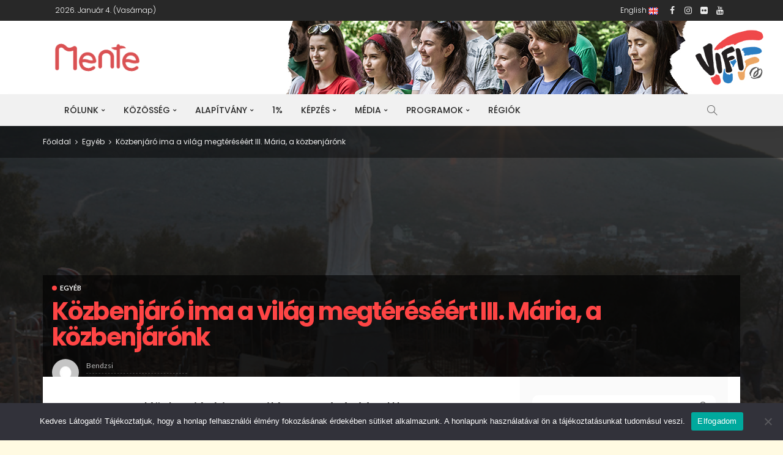

--- FILE ---
content_type: text/html; charset=UTF-8
request_url: https://mente.hu/kozbenjaro-ima-a-vilag-megtereseert-iii-maria-a-kozbenjaronk/
body_size: 20837
content:
<!DOCTYPE html>
<html lang="hu">
<head>
	<meta charset="UTF-8"/>
	<meta http-equiv="X-UA-Compatible" content="IE=edge">
	<meta name="viewport" content="width=device-width, initial-scale=1.0">
	<link rel="profile" href="http://gmpg.org/xfn/11"/>
	<link rel="pingback" href=""/>
	<title>Közbenjáró ima a világ megtéréséért III. Mária, a közbenjárónk &#8211; mente.hu</title>
<script type="application/javascript">var newsmax_ruby_ajax_url = "https://mente.hu/wp-admin/admin-ajax.php"</script><meta name='robots' content='max-image-preview:large' />
	<style>img:is([sizes="auto" i], [sizes^="auto," i]) { contain-intrinsic-size: 3000px 1500px }</style>
	<meta name="dlm-version" content="5.1.6"><link rel='dns-prefetch' href='//cdnjs.cloudflare.com' />
<link rel='dns-prefetch' href='//fonts.googleapis.com' />
<link rel="alternate" type="text/calendar" title="mente.hu &raquo; iCal hírfolyam" href="https://mente.hu/esemenyek/?ical=1" />
<script type="text/javascript">
/* <![CDATA[ */
window._wpemojiSettings = {"baseUrl":"https:\/\/s.w.org\/images\/core\/emoji\/16.0.1\/72x72\/","ext":".png","svgUrl":"https:\/\/s.w.org\/images\/core\/emoji\/16.0.1\/svg\/","svgExt":".svg","source":{"concatemoji":"https:\/\/mente.hu\/wp-includes\/js\/wp-emoji-release.min.js?ver=6.8.3"}};
/*! This file is auto-generated */
!function(s,n){var o,i,e;function c(e){try{var t={supportTests:e,timestamp:(new Date).valueOf()};sessionStorage.setItem(o,JSON.stringify(t))}catch(e){}}function p(e,t,n){e.clearRect(0,0,e.canvas.width,e.canvas.height),e.fillText(t,0,0);var t=new Uint32Array(e.getImageData(0,0,e.canvas.width,e.canvas.height).data),a=(e.clearRect(0,0,e.canvas.width,e.canvas.height),e.fillText(n,0,0),new Uint32Array(e.getImageData(0,0,e.canvas.width,e.canvas.height).data));return t.every(function(e,t){return e===a[t]})}function u(e,t){e.clearRect(0,0,e.canvas.width,e.canvas.height),e.fillText(t,0,0);for(var n=e.getImageData(16,16,1,1),a=0;a<n.data.length;a++)if(0!==n.data[a])return!1;return!0}function f(e,t,n,a){switch(t){case"flag":return n(e,"\ud83c\udff3\ufe0f\u200d\u26a7\ufe0f","\ud83c\udff3\ufe0f\u200b\u26a7\ufe0f")?!1:!n(e,"\ud83c\udde8\ud83c\uddf6","\ud83c\udde8\u200b\ud83c\uddf6")&&!n(e,"\ud83c\udff4\udb40\udc67\udb40\udc62\udb40\udc65\udb40\udc6e\udb40\udc67\udb40\udc7f","\ud83c\udff4\u200b\udb40\udc67\u200b\udb40\udc62\u200b\udb40\udc65\u200b\udb40\udc6e\u200b\udb40\udc67\u200b\udb40\udc7f");case"emoji":return!a(e,"\ud83e\udedf")}return!1}function g(e,t,n,a){var r="undefined"!=typeof WorkerGlobalScope&&self instanceof WorkerGlobalScope?new OffscreenCanvas(300,150):s.createElement("canvas"),o=r.getContext("2d",{willReadFrequently:!0}),i=(o.textBaseline="top",o.font="600 32px Arial",{});return e.forEach(function(e){i[e]=t(o,e,n,a)}),i}function t(e){var t=s.createElement("script");t.src=e,t.defer=!0,s.head.appendChild(t)}"undefined"!=typeof Promise&&(o="wpEmojiSettingsSupports",i=["flag","emoji"],n.supports={everything:!0,everythingExceptFlag:!0},e=new Promise(function(e){s.addEventListener("DOMContentLoaded",e,{once:!0})}),new Promise(function(t){var n=function(){try{var e=JSON.parse(sessionStorage.getItem(o));if("object"==typeof e&&"number"==typeof e.timestamp&&(new Date).valueOf()<e.timestamp+604800&&"object"==typeof e.supportTests)return e.supportTests}catch(e){}return null}();if(!n){if("undefined"!=typeof Worker&&"undefined"!=typeof OffscreenCanvas&&"undefined"!=typeof URL&&URL.createObjectURL&&"undefined"!=typeof Blob)try{var e="postMessage("+g.toString()+"("+[JSON.stringify(i),f.toString(),p.toString(),u.toString()].join(",")+"));",a=new Blob([e],{type:"text/javascript"}),r=new Worker(URL.createObjectURL(a),{name:"wpTestEmojiSupports"});return void(r.onmessage=function(e){c(n=e.data),r.terminate(),t(n)})}catch(e){}c(n=g(i,f,p,u))}t(n)}).then(function(e){for(var t in e)n.supports[t]=e[t],n.supports.everything=n.supports.everything&&n.supports[t],"flag"!==t&&(n.supports.everythingExceptFlag=n.supports.everythingExceptFlag&&n.supports[t]);n.supports.everythingExceptFlag=n.supports.everythingExceptFlag&&!n.supports.flag,n.DOMReady=!1,n.readyCallback=function(){n.DOMReady=!0}}).then(function(){return e}).then(function(){var e;n.supports.everything||(n.readyCallback(),(e=n.source||{}).concatemoji?t(e.concatemoji):e.wpemoji&&e.twemoji&&(t(e.twemoji),t(e.wpemoji)))}))}((window,document),window._wpemojiSettings);
/* ]]> */
</script>
<link rel='stylesheet' id='newsmax_ruby_core_style-css' href='https://mente.hu/wp-content/plugins/newsmax-core/assets/style.css?ver=1.5' type='text/css' media='all' />
<style id='wp-emoji-styles-inline-css' type='text/css'>

	img.wp-smiley, img.emoji {
		display: inline !important;
		border: none !important;
		box-shadow: none !important;
		height: 1em !important;
		width: 1em !important;
		margin: 0 0.07em !important;
		vertical-align: -0.1em !important;
		background: none !important;
		padding: 0 !important;
	}
</style>
<link rel='stylesheet' id='wp-block-library-css' href='https://mente.hu/wp-includes/css/dist/block-library/style.min.css?ver=6.8.3' type='text/css' media='all' />
<style id='classic-theme-styles-inline-css' type='text/css'>
/*! This file is auto-generated */
.wp-block-button__link{color:#fff;background-color:#32373c;border-radius:9999px;box-shadow:none;text-decoration:none;padding:calc(.667em + 2px) calc(1.333em + 2px);font-size:1.125em}.wp-block-file__button{background:#32373c;color:#fff;text-decoration:none}
</style>
<link rel='stylesheet' id='gdm-gutenberg-block-backend-js-css' href='https://mente.hu/wp-content/plugins/google-drive-embedder/css/gdm-blocks.css?ver=5.3.0' type='text/css' media='all' />
<style id='global-styles-inline-css' type='text/css'>
:root{--wp--preset--aspect-ratio--square: 1;--wp--preset--aspect-ratio--4-3: 4/3;--wp--preset--aspect-ratio--3-4: 3/4;--wp--preset--aspect-ratio--3-2: 3/2;--wp--preset--aspect-ratio--2-3: 2/3;--wp--preset--aspect-ratio--16-9: 16/9;--wp--preset--aspect-ratio--9-16: 9/16;--wp--preset--color--black: #000000;--wp--preset--color--cyan-bluish-gray: #abb8c3;--wp--preset--color--white: #ffffff;--wp--preset--color--pale-pink: #f78da7;--wp--preset--color--vivid-red: #cf2e2e;--wp--preset--color--luminous-vivid-orange: #ff6900;--wp--preset--color--luminous-vivid-amber: #fcb900;--wp--preset--color--light-green-cyan: #7bdcb5;--wp--preset--color--vivid-green-cyan: #00d084;--wp--preset--color--pale-cyan-blue: #8ed1fc;--wp--preset--color--vivid-cyan-blue: #0693e3;--wp--preset--color--vivid-purple: #9b51e0;--wp--preset--gradient--vivid-cyan-blue-to-vivid-purple: linear-gradient(135deg,rgba(6,147,227,1) 0%,rgb(155,81,224) 100%);--wp--preset--gradient--light-green-cyan-to-vivid-green-cyan: linear-gradient(135deg,rgb(122,220,180) 0%,rgb(0,208,130) 100%);--wp--preset--gradient--luminous-vivid-amber-to-luminous-vivid-orange: linear-gradient(135deg,rgba(252,185,0,1) 0%,rgba(255,105,0,1) 100%);--wp--preset--gradient--luminous-vivid-orange-to-vivid-red: linear-gradient(135deg,rgba(255,105,0,1) 0%,rgb(207,46,46) 100%);--wp--preset--gradient--very-light-gray-to-cyan-bluish-gray: linear-gradient(135deg,rgb(238,238,238) 0%,rgb(169,184,195) 100%);--wp--preset--gradient--cool-to-warm-spectrum: linear-gradient(135deg,rgb(74,234,220) 0%,rgb(151,120,209) 20%,rgb(207,42,186) 40%,rgb(238,44,130) 60%,rgb(251,105,98) 80%,rgb(254,248,76) 100%);--wp--preset--gradient--blush-light-purple: linear-gradient(135deg,rgb(255,206,236) 0%,rgb(152,150,240) 100%);--wp--preset--gradient--blush-bordeaux: linear-gradient(135deg,rgb(254,205,165) 0%,rgb(254,45,45) 50%,rgb(107,0,62) 100%);--wp--preset--gradient--luminous-dusk: linear-gradient(135deg,rgb(255,203,112) 0%,rgb(199,81,192) 50%,rgb(65,88,208) 100%);--wp--preset--gradient--pale-ocean: linear-gradient(135deg,rgb(255,245,203) 0%,rgb(182,227,212) 50%,rgb(51,167,181) 100%);--wp--preset--gradient--electric-grass: linear-gradient(135deg,rgb(202,248,128) 0%,rgb(113,206,126) 100%);--wp--preset--gradient--midnight: linear-gradient(135deg,rgb(2,3,129) 0%,rgb(40,116,252) 100%);--wp--preset--font-size--small: 13px;--wp--preset--font-size--medium: 20px;--wp--preset--font-size--large: 36px;--wp--preset--font-size--x-large: 42px;--wp--preset--spacing--20: 0.44rem;--wp--preset--spacing--30: 0.67rem;--wp--preset--spacing--40: 1rem;--wp--preset--spacing--50: 1.5rem;--wp--preset--spacing--60: 2.25rem;--wp--preset--spacing--70: 3.38rem;--wp--preset--spacing--80: 5.06rem;--wp--preset--shadow--natural: 6px 6px 9px rgba(0, 0, 0, 0.2);--wp--preset--shadow--deep: 12px 12px 50px rgba(0, 0, 0, 0.4);--wp--preset--shadow--sharp: 6px 6px 0px rgba(0, 0, 0, 0.2);--wp--preset--shadow--outlined: 6px 6px 0px -3px rgba(255, 255, 255, 1), 6px 6px rgba(0, 0, 0, 1);--wp--preset--shadow--crisp: 6px 6px 0px rgba(0, 0, 0, 1);}:where(.is-layout-flex){gap: 0.5em;}:where(.is-layout-grid){gap: 0.5em;}body .is-layout-flex{display: flex;}.is-layout-flex{flex-wrap: wrap;align-items: center;}.is-layout-flex > :is(*, div){margin: 0;}body .is-layout-grid{display: grid;}.is-layout-grid > :is(*, div){margin: 0;}:where(.wp-block-columns.is-layout-flex){gap: 2em;}:where(.wp-block-columns.is-layout-grid){gap: 2em;}:where(.wp-block-post-template.is-layout-flex){gap: 1.25em;}:where(.wp-block-post-template.is-layout-grid){gap: 1.25em;}.has-black-color{color: var(--wp--preset--color--black) !important;}.has-cyan-bluish-gray-color{color: var(--wp--preset--color--cyan-bluish-gray) !important;}.has-white-color{color: var(--wp--preset--color--white) !important;}.has-pale-pink-color{color: var(--wp--preset--color--pale-pink) !important;}.has-vivid-red-color{color: var(--wp--preset--color--vivid-red) !important;}.has-luminous-vivid-orange-color{color: var(--wp--preset--color--luminous-vivid-orange) !important;}.has-luminous-vivid-amber-color{color: var(--wp--preset--color--luminous-vivid-amber) !important;}.has-light-green-cyan-color{color: var(--wp--preset--color--light-green-cyan) !important;}.has-vivid-green-cyan-color{color: var(--wp--preset--color--vivid-green-cyan) !important;}.has-pale-cyan-blue-color{color: var(--wp--preset--color--pale-cyan-blue) !important;}.has-vivid-cyan-blue-color{color: var(--wp--preset--color--vivid-cyan-blue) !important;}.has-vivid-purple-color{color: var(--wp--preset--color--vivid-purple) !important;}.has-black-background-color{background-color: var(--wp--preset--color--black) !important;}.has-cyan-bluish-gray-background-color{background-color: var(--wp--preset--color--cyan-bluish-gray) !important;}.has-white-background-color{background-color: var(--wp--preset--color--white) !important;}.has-pale-pink-background-color{background-color: var(--wp--preset--color--pale-pink) !important;}.has-vivid-red-background-color{background-color: var(--wp--preset--color--vivid-red) !important;}.has-luminous-vivid-orange-background-color{background-color: var(--wp--preset--color--luminous-vivid-orange) !important;}.has-luminous-vivid-amber-background-color{background-color: var(--wp--preset--color--luminous-vivid-amber) !important;}.has-light-green-cyan-background-color{background-color: var(--wp--preset--color--light-green-cyan) !important;}.has-vivid-green-cyan-background-color{background-color: var(--wp--preset--color--vivid-green-cyan) !important;}.has-pale-cyan-blue-background-color{background-color: var(--wp--preset--color--pale-cyan-blue) !important;}.has-vivid-cyan-blue-background-color{background-color: var(--wp--preset--color--vivid-cyan-blue) !important;}.has-vivid-purple-background-color{background-color: var(--wp--preset--color--vivid-purple) !important;}.has-black-border-color{border-color: var(--wp--preset--color--black) !important;}.has-cyan-bluish-gray-border-color{border-color: var(--wp--preset--color--cyan-bluish-gray) !important;}.has-white-border-color{border-color: var(--wp--preset--color--white) !important;}.has-pale-pink-border-color{border-color: var(--wp--preset--color--pale-pink) !important;}.has-vivid-red-border-color{border-color: var(--wp--preset--color--vivid-red) !important;}.has-luminous-vivid-orange-border-color{border-color: var(--wp--preset--color--luminous-vivid-orange) !important;}.has-luminous-vivid-amber-border-color{border-color: var(--wp--preset--color--luminous-vivid-amber) !important;}.has-light-green-cyan-border-color{border-color: var(--wp--preset--color--light-green-cyan) !important;}.has-vivid-green-cyan-border-color{border-color: var(--wp--preset--color--vivid-green-cyan) !important;}.has-pale-cyan-blue-border-color{border-color: var(--wp--preset--color--pale-cyan-blue) !important;}.has-vivid-cyan-blue-border-color{border-color: var(--wp--preset--color--vivid-cyan-blue) !important;}.has-vivid-purple-border-color{border-color: var(--wp--preset--color--vivid-purple) !important;}.has-vivid-cyan-blue-to-vivid-purple-gradient-background{background: var(--wp--preset--gradient--vivid-cyan-blue-to-vivid-purple) !important;}.has-light-green-cyan-to-vivid-green-cyan-gradient-background{background: var(--wp--preset--gradient--light-green-cyan-to-vivid-green-cyan) !important;}.has-luminous-vivid-amber-to-luminous-vivid-orange-gradient-background{background: var(--wp--preset--gradient--luminous-vivid-amber-to-luminous-vivid-orange) !important;}.has-luminous-vivid-orange-to-vivid-red-gradient-background{background: var(--wp--preset--gradient--luminous-vivid-orange-to-vivid-red) !important;}.has-very-light-gray-to-cyan-bluish-gray-gradient-background{background: var(--wp--preset--gradient--very-light-gray-to-cyan-bluish-gray) !important;}.has-cool-to-warm-spectrum-gradient-background{background: var(--wp--preset--gradient--cool-to-warm-spectrum) !important;}.has-blush-light-purple-gradient-background{background: var(--wp--preset--gradient--blush-light-purple) !important;}.has-blush-bordeaux-gradient-background{background: var(--wp--preset--gradient--blush-bordeaux) !important;}.has-luminous-dusk-gradient-background{background: var(--wp--preset--gradient--luminous-dusk) !important;}.has-pale-ocean-gradient-background{background: var(--wp--preset--gradient--pale-ocean) !important;}.has-electric-grass-gradient-background{background: var(--wp--preset--gradient--electric-grass) !important;}.has-midnight-gradient-background{background: var(--wp--preset--gradient--midnight) !important;}.has-small-font-size{font-size: var(--wp--preset--font-size--small) !important;}.has-medium-font-size{font-size: var(--wp--preset--font-size--medium) !important;}.has-large-font-size{font-size: var(--wp--preset--font-size--large) !important;}.has-x-large-font-size{font-size: var(--wp--preset--font-size--x-large) !important;}
:where(.wp-block-post-template.is-layout-flex){gap: 1.25em;}:where(.wp-block-post-template.is-layout-grid){gap: 1.25em;}
:where(.wp-block-columns.is-layout-flex){gap: 2em;}:where(.wp-block-columns.is-layout-grid){gap: 2em;}
:root :where(.wp-block-pullquote){font-size: 1.5em;line-height: 1.6;}
</style>
<link rel='stylesheet' id='cookie-notice-front-css' href='https://mente.hu/wp-content/plugins/cookie-notice/css/front.min.css?ver=2.5.11' type='text/css' media='all' />
<link rel='stylesheet' id='bootstrap-css' href='https://mente.hu/wp-content/themes/newsmax/assets/external/bootstrap.css?ver=v3.3.1' type='text/css' media='all' />
<link rel='stylesheet' id='font-awesome-css' href='https://mente.hu/wp-content/themes/newsmax/assets/external/font-awesome.css?ver=v4.7.0' type='text/css' media='all' />
<link rel='stylesheet' id='simple-line-icons-css' href='https://mente.hu/wp-content/themes/newsmax/assets/external/simple-line-icons.css?ver=v2.4.0' type='text/css' media='all' />
<link rel='stylesheet' id='newsmax-miscellaneous-css' href='https://mente.hu/wp-content/themes/newsmax/assets/css/miscellaneous.css?ver=1.6' type='text/css' media='all' />
<link rel='stylesheet' id='newsmax-ruby-main-css' href='https://mente.hu/wp-content/themes/newsmax/assets/css/main.css?ver=1.6' type='text/css' media='all' />
<link rel='stylesheet' id='newsmax-ruby-responsive-css' href='https://mente.hu/wp-content/themes/newsmax/assets/css/responsive.css?ver=1.6' type='text/css' media='all' />
<link rel='stylesheet' id='newsmax-ruby-style-css' href='https://mente.hu/wp-content/themes/mente/style.css?ver=1.6' type='text/css' media='all' />
<style id='newsmax-ruby-style-inline-css' type='text/css'>
.small-menu-inner > li > a, .breadcrumb-wrap, .widget-btn { font-family: Poppins;}.small-menu-inner > li > a, .widget-btn { font-weight: 500;}.small-menu-inner .sub-menu { font-family: Poppins;}.logo-inner img {max-height: 1000px;}h1 {font-family:Poppins;}h1 {font-weight:700;}h2 {font-family:Poppins;}h2 {font-weight:700;}h3 {font-family:Poppins;}h3 {font-weight:700;}h4 {font-family:Poppins;}h4 {font-weight:700;}h5 {font-family:Poppins;}h5 {font-weight:700;}h6 {font-family:Poppins;}h6 {font-weight:700;}@media only screen and (min-width: 992px) and (max-width: 1199px) {body .post-title.is-size-0 {}body .post-title.is-size-1 {}body .post-title.is-size-2 {}body .post-title.is-size-3 {}body .post-title.is-size-4 {}}@media only screen and (max-width: 991px) {body .post-title.is-size-0 {}body .post-title.is-size-1 {}body .post-title.is-size-2 {}body .post-title.is-size-3 {}body .post-title.is-size-4 {}}@media only screen and (max-width: 767px) {body .post-title.is-size-0 {}body .post-title.is-size-1 {}body .post-title.is-size-2 {}body .post-title.is-size-3 {}body .post-title.is-size-4, .post-list-2 .post-title a, .post-list-3 .post-title a {}}@media only screen and (max-width: 767px) {body, p {}.post-excerpt p {}.entry h1 {}.entry h2 {}.entry h3 {}.entry h4 {}.entry h5 {}.entry h6 {}}.single .post-title.single-title {color :#ff4545!important;}.post-meta-info-duration { font-family:Lato;}.widget_recent_entries li a, .recentcomments a { font-family:Poppins;}
#newsmax_ruby_navbar_widget_button-_multiwidget .widget-btn {}#newsmax_ruby_navbar_widget_button-_multiwidget .widget-btn:hover {}#newsmax_ruby_navbar_widget_button-3 .widget-btn {background-color: #ff0000;}#newsmax_ruby_navbar_widget_button-3 .widget-btn:hover {background-color: #000000;}
</style>
<link rel='stylesheet' id='photonic-slider-css' href='https://mente.hu/wp-content/plugins/photonic/include/ext/splide/splide.min.css?ver=20251110-141137' type='text/css' media='all' />
<link rel='stylesheet' id='photonic-lightbox-css' href='https://mente.hu/wp-content/plugins/photonic/include/ext/baguettebox/baguettebox.min.css?ver=20251110-141137' type='text/css' media='all' />
<link rel='stylesheet' id='photonic-css' href='https://mente.hu/wp-content/plugins/photonic/include/css/front-end/core/photonic.min.css?ver=20251110-141137' type='text/css' media='all' />
<style id='photonic-inline-css' type='text/css'>
/* Dynamically generated CSS */
.photonic-panel { background:  rgb(17,17,17)  !important;

	border-top: none;
	border-right: none;
	border-bottom: none;
	border-left: none;
 }
.photonic-random-layout .photonic-thumb { padding: 2px}
.photonic-masonry-layout .photonic-thumb, .photonic-masonry-horizontal-layout .photonic-thumb { padding: 2px}
.photonic-mosaic-layout .photonic-thumb { padding: 2px}

</style>
<link rel='stylesheet' id='srg_styles-css' href='https://mente.hu/wp-content/themes/mente/assets/css/srg.css?ver=6.8.3' type='text/css' media='all' />
<link rel='stylesheet' id='redux-google-fonts-newsmax_ruby_theme_options-css' href='https://fonts.googleapis.com/css?family=Lato%3A100%2C300%2C400%2C700%2C900%2C100italic%2C300italic%2C400italic%2C700italic%2C900italic%7CPoppins%3A700%2C500%2C400%2C300&#038;ver=1747752197' type='text/css' media='all' />
<!--n2css--><!--n2js--><script type="text/javascript" src="https://mente.hu/wp-includes/js/jquery/jquery.min.js?ver=3.7.1" id="jquery-core-js"></script>
<script type="text/javascript" src="https://mente.hu/wp-includes/js/jquery/jquery-migrate.min.js?ver=3.4.1" id="jquery-migrate-js"></script>
<script type="text/javascript" id="cookie-notice-front-js-before">
/* <![CDATA[ */
var cnArgs = {"ajaxUrl":"https:\/\/mente.hu\/wp-admin\/admin-ajax.php","nonce":"925b47ff6d","hideEffect":"fade","position":"bottom","onScroll":false,"onScrollOffset":100,"onClick":false,"cookieName":"cookie_notice_accepted","cookieTime":2592000,"cookieTimeRejected":2592000,"globalCookie":false,"redirection":false,"cache":false,"revokeCookies":false,"revokeCookiesOpt":"automatic"};
/* ]]> */
</script>
<script type="text/javascript" src="https://mente.hu/wp-content/plugins/cookie-notice/js/front.min.js?ver=2.5.11" id="cookie-notice-front-js"></script>
<!--[if lt IE 9]>
<script type="text/javascript" src="https://mente.hu/wp-content/themes/newsmax/assets/external/html5shiv.min.js?ver=3.7.3" id="html5-js"></script>
<![endif]-->
<script type="text/javascript" src="https://cdnjs.cloudflare.com/ajax/libs/iframe-resizer/4.2.9/iframeResizer.min.js?ver=6.8.3" id="iframe-resize-js"></script>
<link rel="https://api.w.org/" href="https://mente.hu/wp-json/" /><link rel="alternate" title="JSON" type="application/json" href="https://mente.hu/wp-json/wp/v2/posts/20371" /><meta name="generator" content="WordPress 6.8.3" />
<link rel="canonical" href="https://mente.hu/kozbenjaro-ima-a-vilag-megtereseert-iii-maria-a-kozbenjaronk/" />
<link rel='shortlink' href='https://mente.hu/?p=20371' />
<link rel="alternate" title="oEmbed (JSON)" type="application/json+oembed" href="https://mente.hu/wp-json/oembed/1.0/embed?url=https%3A%2F%2Fmente.hu%2Fkozbenjaro-ima-a-vilag-megtereseert-iii-maria-a-kozbenjaronk%2F" />
<link rel="alternate" title="oEmbed (XML)" type="text/xml+oembed" href="https://mente.hu/wp-json/oembed/1.0/embed?url=https%3A%2F%2Fmente.hu%2Fkozbenjaro-ima-a-vilag-megtereseert-iii-maria-a-kozbenjaronk%2F&#038;format=xml" />
<meta property="og:title" content="Közbenjáró ima a világ megtéréséért III. Mária, a közbenjárónk"/><meta property="og:type" content="article"/><meta property="og:url" content="https://mente.hu/kozbenjaro-ima-a-vilag-megtereseert-iii-maria-a-kozbenjaronk/"/><meta property="og:site_name" content="mente.hu"/><meta property="og:description" content="Közbenjáró ima a világ megtéréséért III.  Mária, a közbenjárónk &nbsp; &nbsp; Mária, Jézus anyja Arról, hogy helyes-e minden teremtmény közül a legjobban tisztelni Máriát, nem szükséges vitát nyitnunk, hiszen egy"/><meta property="og:image" content="https://mente.hu/wp-content/uploads/2022/10/medjugorje.png"/><meta name="tec-api-version" content="v1"><meta name="tec-api-origin" content="https://mente.hu"><link rel="alternate" href="https://mente.hu/wp-json/tribe/events/v1/" /><link rel="icon" href="https://mente.hu/wp-content/uploads/2022/07/cropped-mente-honlap-ikon-2-32x32.png" sizes="32x32" />
<link rel="icon" href="https://mente.hu/wp-content/uploads/2022/07/cropped-mente-honlap-ikon-2-192x192.png" sizes="192x192" />
<link rel="apple-touch-icon" href="https://mente.hu/wp-content/uploads/2022/07/cropped-mente-honlap-ikon-2-180x180.png" />
<meta name="msapplication-TileImage" content="https://mente.hu/wp-content/uploads/2022/07/cropped-mente-honlap-ikon-2-270x270.png" />
<style type="text/css" title="dynamic-css" class="options-output">.banner-wrap{background-color:#ffffff;background-repeat:no-repeat;background-size:inherit;background-attachment:scroll;background-position:right top;background-image:url('https://mente.hu/wp-content/uploads/2018/02/banner_wrap.jpg');}.footer-inner{background-color:#282828;background-repeat:no-repeat;background-size:cover;background-attachment:fixed;background-position:center center;}body,p{font-family:Lato;font-weight:400;font-style:normal;}.post-title.is-size-0{font-family:Poppins;font-weight:700;font-style:normal;}.post-title.is-size-1{font-family:Poppins;font-weight:700;font-style:normal;}.post-title.is-size-2{font-family:Poppins;font-weight:500;font-style:normal;}.post-title.is-size-3{font-family:Poppins;font-weight:500;font-style:normal;}.post-title.is-size-4{font-family:Poppins;font-weight:500;font-style:normal;}.post-cat-info{font-family:Lato;text-transform:uppercase;font-weight:700;font-style:normal;}.post-meta-info{font-family:Lato;font-weight:400;font-style:normal;color:#aaaaaa;}.post-btn a{font-family:Lato;font-weight:400;font-style:normal;font-size:11px;}.block-header-wrap,.is-block-header-style-5 .block-header-wrap{font-family:Poppins;text-transform:none;font-weight:400;font-style:normal;font-size:18px;}.widget-title, .is-block-header-style-5 .widget-title.block-title{font-family:Poppins;text-transform:none;font-weight:400;font-style:normal;font-size:16px;}.main-menu-inner > li > a{font-family:Poppins;text-transform:uppercase;font-weight:500;font-style:normal;}.navbar-wrap .is-sub-default{font-family:Poppins;text-transform:capitalize;font-weight:400;font-style:normal;}.topbar-wrap{font-family:Poppins;text-transform:capitalize;font-weight:300;font-style:normal;}.off-canvas-nav-wrap{font-family:Poppins;text-transform:uppercase;font-weight:500;font-style:normal;}.off-canvas-nav-wrap .sub-menu a{font-family:Poppins;text-transform:uppercase;font-weight:500;font-style:normal;}.logo-wrap.is-logo-text .logo-title,.off-canvas-logo-wrap.is-logo-text .logo-text{font-family:Poppins;font-weight:700;font-style:normal;}.site-tagline{font-family:Poppins;font-weight:400;font-style:normal;}.logo-mobile-wrap .logo-text{font-family:Poppins;text-transform:uppercase;font-weight:normal;font-style:normal;}.entry h1{font-family:Poppins;font-weight:700;font-style:normal;}.entry h2{font-family:Poppins;font-weight:700;font-style:normal;}.entry h3{font-family:Poppins;font-weight:700;font-style:normal;}.entry h4{font-family:Poppins;font-weight:700;font-style:normal;}.entry h5{font-family:Poppins;font-weight:700;font-style:normal;}.entry h6{font-family:Poppins;font-weight:700;font-style:normal;}</style></head>
<body class="wp-singular post-template-default single single-post postid-20371 single-format-standard wp-theme-newsmax wp-child-theme-mente cookies-not-set tribe-no-js page-template-mente-hu-sablon ruby-body is-holder is-navbar-sticky is-site-fullwidth is-sidebar-style-1 is-breadcrumb is-tooltips is-back-top is-block-header-style-1 is-cat-style-1 is-btn-style-1 is-entry-image-popup"  itemscope  itemtype="https://schema.org/WebPage"  data-slider_autoplay="1" data-slider_play_speed="5550" >


<div class="off-canvas-wrap is-light-style is-dark-text">
	<a href="#" id="ruby-off-canvas-close-btn"><i class="ruby-close-btn"></i></a>
	<div class="off-canvas-inner">

		
		
		
					<div id="ruby-off-canvas-nav" class="off-canvas-nav-wrap">
				<div class="menu-fomenu-container"><ul id="offcanvas-menu" class="off-canvas-nav-inner"><li id="menu-item-18569" class="menu-item menu-item-type-custom menu-item-object-custom menu-item-has-children menu-item-18569"><a href="#">Rólunk</a>
<ul class="sub-menu">
	<li id="menu-item-18585" class="menu-item menu-item-type-post_type menu-item-object-page menu-item-18585"><a href="https://mente.hu/bemutatkozas-veil/">Bemutatkozás – VEIL</a></li>
	<li id="menu-item-18588" class="menu-item menu-item-type-custom menu-item-object-custom menu-item-18588"><a href="https://mente.hu/tamogatas/vifi-vaci-egyhazmegye-ifjusagaert-a-fiatalokkal-alapitvany/">Bemutatkozás &#8211; VIFI</a></li>
	<li id="menu-item-18589" class="menu-item menu-item-type-custom menu-item-object-custom menu-item-18589"><a href="https://mente.hu/csapatunk/">Csapatunk</a></li>
	<li id="menu-item-18590" class="menu-item menu-item-type-post_type menu-item-object-page menu-item-18590"><a href="https://mente.hu/bemutatkozas/tamogatoink/">Támogatóink</a></li>
	<li id="menu-item-9767" class="menu-item menu-item-type-custom menu-item-object-custom menu-item-has-children menu-item-9767"><a href="#">Rólunk &#8211; régi menü</a>
	<ul class="sub-menu">
		<li id="menu-item-9761" class="menu-item menu-item-type-post_type menu-item-object-page menu-item-9761"><a href="https://mente.hu/bemutatkozas/">Bemutatkozás</a></li>
		<li id="menu-item-9763" class="menu-item menu-item-type-post_type menu-item-object-page menu-item-9763"><a href="https://mente.hu/bemutatkozas/szervezeti-mukodes/">Szervezeti működés</a></li>
		<li id="menu-item-10335" class="menu-item menu-item-type-custom menu-item-object-custom menu-item-10335"><a href="https://mente.hu/csapatunk/">Csapatunk</a></li>
		<li id="menu-item-15910" class="menu-item menu-item-type-custom menu-item-object-custom menu-item-has-children menu-item-15910"><a href="#">Részterületek</a>
		<ul class="sub-menu">
			<li id="menu-item-9780" class="menu-item menu-item-type-post_type menu-item-object-page menu-item-9780"><a href="https://mente.hu/regionalis-ifjusagi-kozossegek/">Regionális ifjúsági közösségek</a></li>
			<li id="menu-item-9777" class="menu-item menu-item-type-post_type menu-item-object-page menu-item-9777"><a href="https://mente.hu/kozossegszervezes/">Plébániai közösségek</a></li>
			<li id="menu-item-9776" class="menu-item menu-item-type-post_type menu-item-object-page menu-item-9776"><a href="https://mente.hu/vezetokepzes/">Önkéntesképzés</a></li>
			<li id="menu-item-10844" class="menu-item menu-item-type-post_type menu-item-object-page menu-item-10844"><a href="https://mente.hu/egyeb-iksz-miksz-sulimisszio-mentepont/">Egyéb: IKSZ, MIKSZ, Sulimisszió, MentePont</a></li>
		</ul>
</li>
		<li id="menu-item-9764" class="menu-item menu-item-type-post_type menu-item-object-page menu-item-9764"><a href="https://mente.hu/bemutatkozas/tamogatoink/">Támogatóink</a></li>
		<li id="menu-item-13769" class="menu-item menu-item-type-post_type menu-item-object-page menu-item-13769"><a href="https://mente.hu/elerhetoseg/">Elérhetőség</a></li>
	</ul>
</li>
</ul>
</li>
<li id="menu-item-17544" class="menu-item menu-item-type-custom menu-item-object-custom menu-item-has-children menu-item-17544"><a href="#">Közösség</a>
<ul class="sub-menu">
	<li id="menu-item-9896" class="menu-item menu-item-type-custom menu-item-object-custom menu-item-has-children menu-item-9896"><a href="#">Régiók</a>
	<ul class="sub-menu">
		<li id="menu-item-10009" class="menu-item menu-item-type-post_type menu-item-object-page menu-item-10009"><a href="https://mente.hu/regiok-tortenete/">Régióinkról bővebben</a></li>
		<li id="menu-item-9889" class="menu-item menu-item-type-taxonomy menu-item-object-region menu-item-9889"><a href="https://mente.hu/region/del_duna/">Dél-Duna</a></li>
		<li id="menu-item-9893" class="menu-item menu-item-type-taxonomy menu-item-object-region menu-item-9893"><a href="https://mente.hu/region/eszak_duna/">Észak-Duna</a></li>
		<li id="menu-item-9890" class="menu-item menu-item-type-taxonomy menu-item-object-region menu-item-9890"><a href="https://mente.hu/region/ipoly/">Ipoly</a></li>
		<li id="menu-item-9891" class="menu-item menu-item-type-taxonomy menu-item-object-region menu-item-9891"><a href="https://mente.hu/region/tisza/">Tisza</a></li>
		<li id="menu-item-9894" class="menu-item menu-item-type-taxonomy menu-item-object-region menu-item-9894"><a href="https://mente.hu/region/galga/">Galga</a></li>
		<li id="menu-item-9892" class="menu-item menu-item-type-taxonomy menu-item-object-region menu-item-9892"><a href="https://mente.hu/region/zagyva/">Zagyva</a></li>
		<li id="menu-item-23162" class="menu-item menu-item-type-taxonomy menu-item-object-region menu-item-23162"><a href="https://mente.hu/region/tapio/">Tápió</a></li>
	</ul>
</li>
	<li id="menu-item-17545" class="menu-item menu-item-type-custom menu-item-object-custom menu-item-17545"><a href="https://mente.hu/kozossegszervezes/">Plébániák</a></li>
	<li id="menu-item-18568" class="menu-item menu-item-type-post_type menu-item-object-post menu-item-18568"><a href="https://mente.hu/iksz-kiket-varunk/">50 óra Iskolai Közösségi Szolgálat</a></li>
	<li id="menu-item-10849" class="menu-item menu-item-type-custom menu-item-object-custom menu-item-has-children menu-item-10849"><a href="#">Imaháttér</a>
	<ul class="sub-menu">
		<li id="menu-item-10847" class="menu-item menu-item-type-post_type menu-item-object-page menu-item-10847"><a href="https://mente.hu/imalehetoseg/">Hogyan imádkozzak?</a></li>
		<li id="menu-item-10848" class="menu-item menu-item-type-post_type menu-item-object-page menu-item-10848"><a href="https://mente.hu/lelkivezetes-lelkigyakorlatok/">Lelkivezetés, lelkigyakorlatok</a></li>
		<li id="menu-item-11249" class="menu-item menu-item-type-taxonomy menu-item-object-category menu-item-11249 is-category-744"><a href="https://mente.hu/blog/kategoria/aktualis-lelkigyakorlatok/">Aktuális Lelkigyakorlatok</a></li>
		<li id="menu-item-10846" class="menu-item menu-item-type-post_type menu-item-object-page menu-item-10846"><a href="https://mente.hu/imaszandekaink/">Imaszándékaink</a></li>
	</ul>
</li>
</ul>
</li>
<li id="menu-item-9915" class="menu-item menu-item-type-custom menu-item-object-custom menu-item-has-children menu-item-9915"><a href="#">Alapítvány</a>
<ul class="sub-menu">
	<li id="menu-item-9916" class="menu-item menu-item-type-post_type menu-item-object-page menu-item-9916"><a href="https://mente.hu/tamogatas/tamogasd/">Támogasd!</a></li>
	<li id="menu-item-12992" class="menu-item menu-item-type-post_type menu-item-object-page menu-item-12992"><a href="https://mente.hu/tamogatas/vifi1szazalek/">1 %</a></li>
	<li id="menu-item-9932" class="menu-item menu-item-type-post_type menu-item-object-page menu-item-has-children menu-item-9932"><a href="https://mente.hu/tamogatas/vifi-vaci-egyhazmegye-ifjusagaert-a-fiatalokkal-alapitvany/">VIFI Alapítvány</a>
	<ul class="sub-menu">
		<li id="menu-item-12857" class="menu-item menu-item-type-post_type menu-item-object-page menu-item-12857"><a href="https://mente.hu/kozhasznusagi-jelentesek/">Közhasznúsági jelentések</a></li>
		<li id="menu-item-13831" class="menu-item menu-item-type-post_type menu-item-object-page menu-item-privacy-policy menu-item-13831"><a rel="privacy-policy" href="https://mente.hu/vifi-adatkezelesi-tajekoztato/">VIFI adatkezelési tájékoztató</a></li>
	</ul>
</li>
	<li id="menu-item-9958" class="menu-item menu-item-type-post_type menu-item-object-page menu-item-9958"><a href="https://mente.hu/tamogatas/ipolymenti-ifjusagert-alapitvany/">Ipolymenti Ifjúságért Alapítvány</a></li>
</ul>
</li>
<li id="menu-item-17521" class="menu-item menu-item-type-post_type menu-item-object-page menu-item-17521"><a href="https://mente.hu/tamogatas/vifi1szazalek/">1%</a></li>
<li id="menu-item-17428" class="menu-item menu-item-type-custom menu-item-object-custom menu-item-has-children menu-item-17428"><a href="#">Képzés</a>
<ul class="sub-menu">
	<li id="menu-item-17444" class="menu-item menu-item-type-post_type menu-item-object-page menu-item-17444"><a href="https://mente.hu/vezetokepzes/">Önkéntesképzés</a></li>
	<li id="menu-item-17441" class="menu-item menu-item-type-post_type menu-item-object-page menu-item-17441"><a href="https://mente.hu/aktualiskovaszolo/">Kovászoló – 2025.</a></li>
</ul>
</li>
<li id="menu-item-17525" class="menu-item menu-item-type-custom menu-item-object-custom menu-item-has-children menu-item-17525"><a href="#">Média</a>
<ul class="sub-menu">
	<li id="menu-item-9775" class="menu-item menu-item-type-post_type menu-item-object-page menu-item-9775"><a href="https://mente.hu/mentemedia-misszio/">Médiánkról</a></li>
	<li id="menu-item-17536" class="menu-item menu-item-type-post_type menu-item-object-page menu-item-has-children menu-item-17536"><a href="https://mente.hu/tartalmaink/">Tartalmaink</a>
	<ul class="sub-menu">
		<li id="menu-item-9908" class="menu-item menu-item-type-custom menu-item-object-custom menu-item-has-children menu-item-9908"><a href="#">Írott sajtó</a>
		<ul class="sub-menu">
			<li id="menu-item-9910" class="menu-item menu-item-type-taxonomy menu-item-object-category menu-item-9910 is-category-22"><a href="https://mente.hu/blog/kategoria/lelki_apro/">Lelki apró</a></li>
			<li id="menu-item-9911" class="menu-item menu-item-type-taxonomy menu-item-object-category menu-item-9911 is-category-26"><a href="https://mente.hu/blog/kategoria/mult-a-jelenben/">Múlt a jelenben</a></li>
			<li id="menu-item-9912" class="menu-item menu-item-type-taxonomy menu-item-object-category menu-item-9912 is-category-34"><a href="https://mente.hu/blog/kategoria/nyitott-ful/">Nyitott fül</a></li>
			<li id="menu-item-9914" class="menu-item menu-item-type-taxonomy menu-item-object-category menu-item-9914 is-category-102"><a href="https://mente.hu/blog/kategoria/van_egy_kerdesem/">Van egy kérdésem</a></li>
			<li id="menu-item-9907" class="menu-item menu-item-type-taxonomy menu-item-object-category menu-item-9907 is-category-298"><a href="https://mente.hu/blog/kategoria/mentepont/">MentePont</a></li>
		</ul>
</li>
		<li id="menu-item-9901" class="menu-item menu-item-type-taxonomy menu-item-object-category menu-item-has-children menu-item-9901 is-category-20"><a href="https://mente.hu/blog/kategoria/video/">Videók</a>
		<ul class="sub-menu">
			<li id="menu-item-10213" class="menu-item menu-item-type-taxonomy menu-item-object-category menu-item-10213 is-category-20"><a href="https://mente.hu/blog/kategoria/video/">Összes</a></li>
			<li id="menu-item-10214" class="menu-item menu-item-type-taxonomy menu-item-object-category menu-item-10214 is-category-623"><a href="https://mente.hu/blog/kategoria/video/rolunk/">Rólunk</a></li>
			<li id="menu-item-10215" class="menu-item menu-item-type-taxonomy menu-item-object-category menu-item-10215 is-category-624"><a href="https://mente.hu/blog/kategoria/video/tanusagtetel/">Tanúságtétel</a></li>
			<li id="menu-item-10216" class="menu-item menu-item-type-taxonomy menu-item-object-category menu-item-10216 is-category-622"><a href="https://mente.hu/blog/kategoria/video/videoblog/">Videóblog</a></li>
			<li id="menu-item-10440" class="menu-item menu-item-type-taxonomy menu-item-object-category menu-item-10440 is-category-625"><a href="https://mente.hu/blog/kategoria/video/ertektar/">Értéktár</a></li>
		</ul>
</li>
		<li id="menu-item-10690" class="menu-item menu-item-type-post_type menu-item-object-page menu-item-10690"><a href="https://mente.hu/kepek/kepeink/">Galéria</a></li>
		<li id="menu-item-9933" class="menu-item menu-item-type-post_type menu-item-object-page menu-item-9933"><a href="https://mente.hu/letoltesek/">Kincstár &#8211; Töltsd le!</a></li>
	</ul>
</li>
</ul>
</li>
<li id="menu-item-17546" class="menu-item menu-item-type-custom menu-item-object-custom menu-item-has-children menu-item-17546"><a href="#">Programok</a>
<ul class="sub-menu">
	<li id="menu-item-10012" class="menu-item menu-item-type-custom menu-item-object-custom menu-item-10012"><a href="/esemenyek/">Események</a></li>
	<li id="menu-item-17538" class="menu-item menu-item-type-taxonomy menu-item-object-category menu-item-17538 is-category-29"><a href="https://mente.hu/blog/kategoria/filmajanlo/">Ajánló</a></li>
	<li id="menu-item-13766" class="menu-item menu-item-type-custom menu-item-object-custom menu-item-13766"><a href="https://www.mente.hu/jubileumok">Jubileumok éve</a></li>
	<li id="menu-item-20622" class="menu-item menu-item-type-custom menu-item-object-custom menu-item-20622"><a href="https://mente.hu/lisszabon/">IVT Lisszabon 2023</a></li>
</ul>
</li>
<li id="menu-item-23161" class="menu-item menu-item-type-taxonomy menu-item-object-category menu-item-23161 is-category-76"><a href="https://mente.hu/blog/kategoria/regiok/">Régiók</a></li>
</ul></div>			</div>
		
					<div class="off-canvas-widget-section-wrap">
				<section id="custom_html-5" class="widget_text widget widget_custom_html"><div class="textwidget custom-html-widget"><a href="https://mente.hu/en/">English <img src="https://mente.hu/wp-content/uploads/2020/04/uk_flag.png" alt=""></a></div></section>			</div>
			</div>
</div><!--#off-canvas --><div id="ruby-site" class="site-outer">
	<div class="header-wrap header-style-1">
	<div class="header-inner">
		


		<div class="topbar-wrap topbar-style-1">
	<div class="ruby-container">
		<div class="topbar-inner container-inner clearfix">
			<div class="topbar-left">
				
<div class="topbar-date">
	<span >2026. január 4. (vasárnap)</span>
</div>											</div>
			<div class="topbar-right">
				
	<div class="topbar-shortcode">
		<a href="https://mente.hu/en/">English <img src="https://mente.hu/wp-content/uploads/2020/04/uk_flag.png" alt=""></a>	</div>
								
	<div class="topbar-social tooltips">
		<a class="icon-facebook" title="facebook" href="https://www.facebook.com/mentehu/" target="_blank"><i class="fa fa-facebook" aria-hidden="true"></i></a><a class="icon-instagram" title="instagram" href="https://www.instagram.com/mente_hu" target="_blank"><i class="fa fa-instagram" aria-hidden="true"></i></a><a class="icon-flickr" title="flickr" href="https://www.flickr.com/people/139166960@N04/" target="_blank"><i class="fa fa-flickr" aria-hidden="true"></i></a><a class="icon-youtube" title="youtube" href="https://www.youtube.com/channel/UC69b1mGb423XB3DOxnXIMLw" target="_blank"><i class="fa fa-youtube" aria-hidden="true"></i></a>	</div>
							</div>
		</div>
	</div>
</div>

		<div class="banner-wrap clearfix">
			<div class="ruby-container">
				<div class="banner-inner container-inner clearfix">
					<div class="logo-wrap is-logo-image"  itemscope  itemtype="https://schema.org/Organization" >
	<div class="logo-inner">
						<a href="https://mente.hu/" class="logo" title="mente.hu">
				<img height="1000" width="1000" src="https://mente.hu/wp-content/uploads/2022/07/mente-logo-2022-piros-szurke.png" srcset="https://mente.hu/wp-content/uploads/2022/07/mente-logo-2022-piros-szurke.png 1x, https://mente.hu/wp-content/uploads/2022/07/mente-logo-2022-veil-nelkul-sotetpiros-1.png 2x" alt="mente.hu">
                			</a>
				</div>

	
</div>
					


				</div>
			</div>
		</div><!--#banner wrap-->

		<div class="navbar-outer clearfix">
			<div class="navbar-wrap">
				<div class="ruby-container">
					<div class="navbar-inner container-inner clearfix">
						<div class="navbar-mobile">
							
	<div class="logo-mobile-wrap is-logo-image">
		<a href="https://mente.hu/" class="logo-mobile" title="mente.hu">
			<img height="3361" width="5171" src="https://mente.hu/wp-content/uploads/2022/07/mente-logo-2022-veil-nelkul-sotetpiros-1.png" alt="mente.hu">
		</a>
	</div>


                            <div class="off-canvas-btn-wrap">
	<div class="off-canvas-btn">
		<a href="#" class="ruby-toggle" title="off-canvas button">
			<span class="icon-toggle"></span>
		</a>
	</div>
</div>
						</div><!--#mobile -->
						<div class="navbar-left">
														<nav id="ruby-main-menu" class="main-menu-wrap"  itemscope  itemtype="https://schema.org/SiteNavigationElement" >
	<div class="menu-fomenu-container"><ul id="main-menu" class="main-menu-inner"><li class="menu-item menu-item-type-custom menu-item-object-custom menu-item-has-children menu-item-18569"><a href="#">Rólunk</a><ul class="sub-menu is-sub-default">	<li class="menu-item menu-item-type-post_type menu-item-object-page menu-item-18585"><a href="https://mente.hu/bemutatkozas-veil/">Bemutatkozás – VEIL</a></li>	<li class="menu-item menu-item-type-custom menu-item-object-custom menu-item-18588"><a href="https://mente.hu/tamogatas/vifi-vaci-egyhazmegye-ifjusagaert-a-fiatalokkal-alapitvany/">Bemutatkozás &#8211; VIFI</a></li>	<li class="menu-item menu-item-type-custom menu-item-object-custom menu-item-18589"><a href="https://mente.hu/csapatunk/">Csapatunk</a></li>	<li class="menu-item menu-item-type-post_type menu-item-object-page menu-item-18590"><a href="https://mente.hu/bemutatkozas/tamogatoink/">Támogatóink</a></li>	<li class="menu-item menu-item-type-custom menu-item-object-custom menu-item-has-children menu-item-9767"><a href="#">Rólunk &#8211; régi menü</a>	<ul class="sub-sub-menu sub-menu">		<li class="menu-item menu-item-type-post_type menu-item-object-page menu-item-9761"><a href="https://mente.hu/bemutatkozas/">Bemutatkozás</a></li>		<li class="menu-item menu-item-type-post_type menu-item-object-page menu-item-9763"><a href="https://mente.hu/bemutatkozas/szervezeti-mukodes/">Szervezeti működés</a></li>		<li class="menu-item menu-item-type-custom menu-item-object-custom menu-item-10335"><a href="https://mente.hu/csapatunk/">Csapatunk</a></li>		<li class="menu-item menu-item-type-custom menu-item-object-custom menu-item-has-children menu-item-15910"><a href="#">Részterületek</a>		<ul class="sub-sub-menu sub-menu">			<li class="menu-item menu-item-type-post_type menu-item-object-page menu-item-9780"><a href="https://mente.hu/regionalis-ifjusagi-kozossegek/">Regionális ifjúsági közösségek</a></li>			<li class="menu-item menu-item-type-post_type menu-item-object-page menu-item-9777"><a href="https://mente.hu/kozossegszervezes/">Plébániai közösségek</a></li>			<li class="menu-item menu-item-type-post_type menu-item-object-page menu-item-9776"><a href="https://mente.hu/vezetokepzes/">Önkéntesképzés</a></li>			<li class="menu-item menu-item-type-post_type menu-item-object-page menu-item-10844"><a href="https://mente.hu/egyeb-iksz-miksz-sulimisszio-mentepont/">Egyéb: IKSZ, MIKSZ, Sulimisszió, MentePont</a></li>		</ul></li>		<li class="menu-item menu-item-type-post_type menu-item-object-page menu-item-9764"><a href="https://mente.hu/bemutatkozas/tamogatoink/">Támogatóink</a></li>		<li class="menu-item menu-item-type-post_type menu-item-object-page menu-item-13769"><a href="https://mente.hu/elerhetoseg/">Elérhetőség</a></li>	</ul></li></ul></li><li class="menu-item menu-item-type-custom menu-item-object-custom menu-item-has-children menu-item-17544"><a href="#">Közösség</a><ul class="sub-menu is-sub-default">	<li class="menu-item menu-item-type-custom menu-item-object-custom menu-item-has-children menu-item-9896"><a href="#">Régiók</a>	<ul class="sub-sub-menu sub-menu">		<li class="menu-item menu-item-type-post_type menu-item-object-page menu-item-10009"><a href="https://mente.hu/regiok-tortenete/">Régióinkról bővebben</a></li>		<li class="menu-item menu-item-type-taxonomy menu-item-object-region menu-item-9889"><a href="https://mente.hu/region/del_duna/">Dél-Duna</a></li>		<li class="menu-item menu-item-type-taxonomy menu-item-object-region menu-item-9893"><a href="https://mente.hu/region/eszak_duna/">Észak-Duna</a></li>		<li class="menu-item menu-item-type-taxonomy menu-item-object-region menu-item-9890"><a href="https://mente.hu/region/ipoly/">Ipoly</a></li>		<li class="menu-item menu-item-type-taxonomy menu-item-object-region menu-item-9891"><a href="https://mente.hu/region/tisza/">Tisza</a></li>		<li class="menu-item menu-item-type-taxonomy menu-item-object-region menu-item-9894"><a href="https://mente.hu/region/galga/">Galga</a></li>		<li class="menu-item menu-item-type-taxonomy menu-item-object-region menu-item-9892"><a href="https://mente.hu/region/zagyva/">Zagyva</a></li>		<li class="menu-item menu-item-type-taxonomy menu-item-object-region menu-item-23162"><a href="https://mente.hu/region/tapio/">Tápió</a></li>	</ul></li>	<li class="menu-item menu-item-type-custom menu-item-object-custom menu-item-17545"><a href="https://mente.hu/kozossegszervezes/">Plébániák</a></li>	<li class="menu-item menu-item-type-post_type menu-item-object-post menu-item-18568"><a href="https://mente.hu/iksz-kiket-varunk/">50 óra Iskolai Közösségi Szolgálat</a></li>	<li class="menu-item menu-item-type-custom menu-item-object-custom menu-item-has-children menu-item-10849"><a href="#">Imaháttér</a>	<ul class="sub-sub-menu sub-menu">		<li class="menu-item menu-item-type-post_type menu-item-object-page menu-item-10847"><a href="https://mente.hu/imalehetoseg/">Hogyan imádkozzak?</a></li>		<li class="menu-item menu-item-type-post_type menu-item-object-page menu-item-10848"><a href="https://mente.hu/lelkivezetes-lelkigyakorlatok/">Lelkivezetés, lelkigyakorlatok</a></li>		<li class="menu-item menu-item-type-taxonomy menu-item-object-category menu-item-11249 is-category-744"><a href="https://mente.hu/blog/kategoria/aktualis-lelkigyakorlatok/">Aktuális Lelkigyakorlatok</a></li>		<li class="menu-item menu-item-type-post_type menu-item-object-page menu-item-10846"><a href="https://mente.hu/imaszandekaink/">Imaszándékaink</a></li>	</ul></li></ul></li><li class="menu-item menu-item-type-custom menu-item-object-custom menu-item-has-children menu-item-9915"><a href="#">Alapítvány</a><ul class="sub-menu is-sub-default">	<li class="menu-item menu-item-type-post_type menu-item-object-page menu-item-9916"><a href="https://mente.hu/tamogatas/tamogasd/">Támogasd!</a></li>	<li class="menu-item menu-item-type-post_type menu-item-object-page menu-item-12992"><a href="https://mente.hu/tamogatas/vifi1szazalek/">1 %</a></li>	<li class="menu-item menu-item-type-post_type menu-item-object-page menu-item-has-children menu-item-9932"><a href="https://mente.hu/tamogatas/vifi-vaci-egyhazmegye-ifjusagaert-a-fiatalokkal-alapitvany/">VIFI Alapítvány</a>	<ul class="sub-sub-menu sub-menu">		<li class="menu-item menu-item-type-post_type menu-item-object-page menu-item-12857"><a href="https://mente.hu/kozhasznusagi-jelentesek/">Közhasznúsági jelentések</a></li>		<li class="menu-item menu-item-type-post_type menu-item-object-page menu-item-privacy-policy menu-item-13831"><a href="https://mente.hu/vifi-adatkezelesi-tajekoztato/">VIFI adatkezelési tájékoztató</a></li>	</ul></li>	<li class="menu-item menu-item-type-post_type menu-item-object-page menu-item-9958"><a href="https://mente.hu/tamogatas/ipolymenti-ifjusagert-alapitvany/">Ipolymenti Ifjúságért Alapítvány</a></li></ul></li><li class="menu-item menu-item-type-post_type menu-item-object-page menu-item-17521"><a href="https://mente.hu/tamogatas/vifi1szazalek/">1%</a></li><li class="menu-item menu-item-type-custom menu-item-object-custom menu-item-has-children menu-item-17428"><a href="#">Képzés</a><ul class="sub-menu is-sub-default">	<li class="menu-item menu-item-type-post_type menu-item-object-page menu-item-17444"><a href="https://mente.hu/vezetokepzes/">Önkéntesképzés</a></li>	<li class="menu-item menu-item-type-post_type menu-item-object-page menu-item-17441"><a href="https://mente.hu/aktualiskovaszolo/">Kovászoló – 2025.</a></li></ul></li><li class="menu-item menu-item-type-custom menu-item-object-custom menu-item-has-children menu-item-17525"><a href="#">Média</a><ul class="sub-menu is-sub-default">	<li class="menu-item menu-item-type-post_type menu-item-object-page menu-item-9775"><a href="https://mente.hu/mentemedia-misszio/">Médiánkról</a></li>	<li class="menu-item menu-item-type-post_type menu-item-object-page menu-item-has-children menu-item-17536"><a href="https://mente.hu/tartalmaink/">Tartalmaink</a>	<ul class="sub-sub-menu sub-menu">		<li class="menu-item menu-item-type-custom menu-item-object-custom menu-item-has-children menu-item-9908"><a href="#">Írott sajtó</a>		<ul class="sub-sub-menu sub-menu">			<li class="menu-item menu-item-type-taxonomy menu-item-object-category menu-item-9910 is-category-22"><a href="https://mente.hu/blog/kategoria/lelki_apro/">Lelki apró</a></li>			<li class="menu-item menu-item-type-taxonomy menu-item-object-category menu-item-9911 is-category-26"><a href="https://mente.hu/blog/kategoria/mult-a-jelenben/">Múlt a jelenben</a></li>			<li class="menu-item menu-item-type-taxonomy menu-item-object-category menu-item-9912 is-category-34"><a href="https://mente.hu/blog/kategoria/nyitott-ful/">Nyitott fül</a></li>			<li class="menu-item menu-item-type-taxonomy menu-item-object-category menu-item-9914 is-category-102"><a href="https://mente.hu/blog/kategoria/van_egy_kerdesem/">Van egy kérdésem</a></li>			<li class="menu-item menu-item-type-taxonomy menu-item-object-category menu-item-9907 is-category-298"><a href="https://mente.hu/blog/kategoria/mentepont/">MentePont</a></li>		</ul></li>		<li class="menu-item menu-item-type-taxonomy menu-item-object-category menu-item-has-children menu-item-9901 is-category-20"><a href="https://mente.hu/blog/kategoria/video/">Videók</a>		<ul class="sub-sub-menu sub-menu">			<li class="menu-item menu-item-type-taxonomy menu-item-object-category menu-item-10213 is-category-20"><a href="https://mente.hu/blog/kategoria/video/">Összes</a></li>			<li class="menu-item menu-item-type-taxonomy menu-item-object-category menu-item-10214 is-category-623"><a href="https://mente.hu/blog/kategoria/video/rolunk/">Rólunk</a></li>			<li class="menu-item menu-item-type-taxonomy menu-item-object-category menu-item-10215 is-category-624"><a href="https://mente.hu/blog/kategoria/video/tanusagtetel/">Tanúságtétel</a></li>			<li class="menu-item menu-item-type-taxonomy menu-item-object-category menu-item-10216 is-category-622"><a href="https://mente.hu/blog/kategoria/video/videoblog/">Videóblog</a></li>			<li class="menu-item menu-item-type-taxonomy menu-item-object-category menu-item-10440 is-category-625"><a href="https://mente.hu/blog/kategoria/video/ertektar/">Értéktár</a></li>		</ul></li>		<li class="menu-item menu-item-type-post_type menu-item-object-page menu-item-10690"><a href="https://mente.hu/kepek/kepeink/">Galéria</a></li>		<li class="menu-item menu-item-type-post_type menu-item-object-page menu-item-9933"><a href="https://mente.hu/letoltesek/">Kincstár &#8211; Töltsd le!</a></li>	</ul></li></ul></li><li class="menu-item menu-item-type-custom menu-item-object-custom menu-item-has-children menu-item-17546"><a href="#">Programok</a><ul class="sub-menu is-sub-default">	<li class="menu-item menu-item-type-custom menu-item-object-custom menu-item-10012"><a href="/esemenyek/">Események</a></li>	<li class="menu-item menu-item-type-taxonomy menu-item-object-category menu-item-17538 is-category-29"><a href="https://mente.hu/blog/kategoria/filmajanlo/">Ajánló</a></li>	<li class="menu-item menu-item-type-custom menu-item-object-custom menu-item-13766"><a href="https://www.mente.hu/jubileumok">Jubileumok éve</a></li>	<li class="menu-item menu-item-type-custom menu-item-object-custom menu-item-20622"><a href="https://mente.hu/lisszabon/">IVT Lisszabon 2023</a></li></ul></li><li class="menu-item menu-item-type-taxonomy menu-item-object-category menu-item-23161 is-category-76"><a href="https://mente.hu/blog/kategoria/regiok/">Régiók</a></li></ul></div></nav>						</div><!--#left navbar -->

						<div class="navbar-right">
														                            <div class="navbar-search">
	<a href="#" id="ruby-navbar-search-icon" data-mfp-src="#ruby-header-search-popup" data-effect="mpf-ruby-effect header-search-popup-outer" title="search" class="navbar-search-icon">
		<i class="icon-simple icon-magnifier"></i>
	</a><!--#navbar search button-->
</div>
						</div>
					</div>
				</div>
			</div>
		</div>
	</div>
	<div id="ruby-header-search-popup" class="header-search-popup mfp-hide mfp-animation">
	<div class="header-search-popup-inner is-light-text">
		<form class="search-form" method="get" action="https://mente.hu/">
			<fieldset>
				<input id="ruby-search-input" type="text" class="field" name="s" value="" placeholder="Kezdj el gépelni a kereséshez..." autocomplete="off">
				<button type="submit" value="" class="btn"><i class="icon-simple icon-magnifier" aria-hidden="true"></i></button>
			</fieldset>
			<div class="header-search-result"></div>
		</form>
	</div>
</div></div>	<div class="site-wrap">
		<div class="site-mask"></div>
		<div class="site-inner"><div class="single-post-outer clearfix"><article class="single-post-wrap single-post-5 is-single-background is-single-left is-single-parallax post-20371 post type-post status-publish format-standard has-post-thumbnail hentry category-egyeb"  itemscope  itemtype="https://schema.org/Article" ><div class="single-post-feat-bg-outer"><div class="single-post-feat-bg"></div><div class="single-post-feat-image" style="display: none"><img width="750" height="475" src="https://mente.hu/wp-content/uploads/2022/10/medjugorje.png" class="attachment-newsmax_ruby_crop_1400x700 size-newsmax_ruby_crop_1400x700 wp-post-image" alt="" decoding="async" fetchpriority="high" srcset="https://mente.hu/wp-content/uploads/2022/10/medjugorje.png 750w, https://mente.hu/wp-content/uploads/2022/10/medjugorje-300x190.png 300w" sizes="(max-width: 750px) 100vw, 750px" /></div><div class="post-mask-overlay-full"></div><div class="breadcrumb-overlay"><div class="breadcrumb-outer"><div class="breadcrumb-wrap"><div class="breadcrumb-inner ruby-container"><span><a href="https://mente.hu/" rel="bookmark" title="Főoldal"><span>Főoldal</span></a></span><i class="fa fa-angle-right breadcrumb-next"></i><span typeof="v:Breadcrumb"><a rel="bookmark" href="https://mente.hu/blog/kategoria/egyeb/"><span>Egyéb</span></a></span><i class="fa fa-angle-right breadcrumb-next"></i><span typeof="v:Breadcrumb" class="breadcrumb-current">Közbenjáró ima a világ megtéréséért III. Mária, a közbenjárónk</span></div></div></div></div><div class="single-post-overlay-outer ruby-container"><div class="single-post-overlay-holder"><div class="single-post-overlay is-light-text"><div class="post-cat-info single-post-cat-info"><a class="cat-info-el cat-info-id-18" href="https://mente.hu/blog/kategoria/egyeb/" title="Egyéb">Egyéb</a></div><h1 class="single-title post-title entry-title is-size-0">Közbenjáró ima a világ megtéréséért III. Mária, a közbenjárónk</h1><div class="single-post-meta-info clearfix is-show-avatar"><span class="meta-info-author-thumb"><a href="https://mente.hu/author/bendzsi/"><img alt='bendzsi' src='https://secure.gravatar.com/avatar/d310e34eec4f79b10d07dc2a5697aaf2e42da89df7cb5c74af14a651f3489bbe?s=60&#038;d=mm&#038;r=g' srcset='https://secure.gravatar.com/avatar/d310e34eec4f79b10d07dc2a5697aaf2e42da89df7cb5c74af14a651f3489bbe?s=120&#038;d=mm&#038;r=g 2x' class='avatar avatar-60 photo' height='60' width='60' decoding='async'/></a></span><div class="single-post-meta-info-inner"><div class="post-meta-info is-show-icon"><span class="meta-info-el meta-info-author"><i class="icon-simple icon-note"></i><span class="vcard author"><a class="url fn n" href="https://mente.hu/author/bendzsi/">bendzsi</a></span></span></div><div class="meta-info-date-full"><span class="meta-info-date-full-inner"><span>közzétéve</span> <time class="date update" datetime="2022-11-02T13:02:45+00:00">2022. nov. 02.    01:02</time></span></div></div></div></div></div></div></div><div class="ruby-page-wrap ruby-section row is-sidebar-right ruby-container single-wrap"><div class="ruby-content-wrap single-inner col-sm-8 col-xs-12 content-with-sidebar" ><div class="single-post-body"><div class="entry single-entry"><p style="text-align: center"><span style="font-size: 24px">Közbenjáró ima a világ megtéréséért III. </span></p>
<p style="text-align: center"><span style="font-size: 24px"><strong>Mária, a közbenjárónk</strong></span></p>
<p>&nbsp;</p>
<p style="text-align: center"><strong> <img decoding="async" class="alignnone size-medium wp-image-20373" src="https://mente.hu/wp-content/uploads/2022/10/maria-300x223.png" alt="" width="300" height="223" srcset="https://mente.hu/wp-content/uploads/2022/10/maria-300x223.png 300w, https://mente.hu/wp-content/uploads/2022/10/maria.png 315w" sizes="(max-width: 300px) 100vw, 300px" /></strong></p>
<p>&nbsp;</p>
<p style="text-align: center"><strong>Mária, Jézus anyja</strong></p>
<p style="text-align: center">Arról, hogy helyes-e minden teremtmény közül a legjobban tisztelni Máriát, nem szükséges vitát nyitnunk, hiszen egy isteni kijelentés szerepel a Bibliában:</p>
<p style="text-align: center">„Üdvözlégy kegyelemmel teljes! Áldottabb vagy minden asszonynál.” (Lk 1,28)</p>
<p style="text-align: center"><img loading="lazy" decoding="async" class="alignnone wp-image-20374" src="https://mente.hu/wp-content/uploads/2022/10/gabor-angyal-300x224.png" alt="" width="245" height="183" srcset="https://mente.hu/wp-content/uploads/2022/10/gabor-angyal-300x224.png 300w, https://mente.hu/wp-content/uploads/2022/10/gabor-angyal.png 317w" sizes="auto, (max-width: 245px) 100vw, 245px" /></p>
<p style="text-align: center">A “kegyelemmel teljes” kifejezés már az ókeresztény egyházatyák értelmezésében azt jelenti, hogy áteredő bűn nélkül való. Ezt IX. Pius pápa jelentette ki dogmaként, amit 4 évvel később maga Mária is megfogalmazott a lourdesi jelenés alkalmával: “Én vagyok a Szeplőtelen Fogantatás.”</p>
<p>&nbsp;</p>
<p style="text-align: center"><strong>Mária, a mi anyánk</strong></p>
<p style="text-align: center">Valóban tud-e nekünk segíteni Mária?</p>
<p style="text-align: center">Igen. A keresztények az Egyház kezdetétől fogva tapasztalják Mária segítségét. Erről milliók tanúskodnak. Mária Jézus anyjaként a mi anyánk. A jó anya mindig kiáll gyermekéért. Mária áll ki igazán.</p>
<p style="text-align: center">Már a földön is szólt másokért Jézusnak, például amikor Kánában megmentette a jegyeseket a botránytól.</p>
<p style="text-align: center"><img loading="lazy" decoding="async" class="alignnone size-medium wp-image-20375" src="https://mente.hu/wp-content/uploads/2022/10/kana-300x185.png" alt="" width="300" height="185" srcset="https://mente.hu/wp-content/uploads/2022/10/kana-300x185.png 300w, https://mente.hu/wp-content/uploads/2022/10/kana-364x225.png 364w, https://mente.hu/wp-content/uploads/2022/10/kana.png 456w" sizes="auto, (max-width: 300px) 100vw, 300px" /></p>
<p style="text-align: center">A kereszt alatt álló Máriára bízta Jézus Jánost: “Ime, a te fiad” – ezt az egyház úgy értelmezi, hogy Jézus akarata szerint Máriára égi édesanyánkként tekintsünk.</p>
<p style="text-align: center"><img loading="lazy" decoding="async" class="alignnone wp-image-20376" src="https://mente.hu/wp-content/uploads/2022/10/ime-o-lesz-anyad-197x300.png" alt="" width="113" height="172" srcset="https://mente.hu/wp-content/uploads/2022/10/ime-o-lesz-anyad-197x300.png 197w, https://mente.hu/wp-content/uploads/2022/10/ime-o-lesz-anyad.png 221w" sizes="auto, (max-width: 113px) 100vw, 113px" /></p>
<p style="text-align: center">Pünkösdkor a tanítványokkal együtt imádkozott.</p>
<p style="text-align: center"><img loading="lazy" decoding="async" class="alignnone wp-image-20377" src="https://mente.hu/wp-content/uploads/2022/10/punkosd-300x226.png" alt="" width="203" height="153" srcset="https://mente.hu/wp-content/uploads/2022/10/punkosd-300x226.png 300w, https://mente.hu/wp-content/uploads/2022/10/punkosd.png 315w" sizes="auto, (max-width: 203px) 100vw, 203px" /></p>
<p style="text-align: center">Mivel irántunk való szeretete nem szűnik meg, ezért biztosak lehetünk abban, hogy életünk két legfontosabb pillanatában: „most és halálunk óráján” szószólónk lesz.</p>
<p>&nbsp;</p>
<p style="text-align: center"><strong>Mária jelenések</strong></p>
<p style="text-align: center">Az egyház életében Mária sokszor láthatóan jelen volt. Érdekes módon általában gyerekek láthatják. Jelenéseit dokumentálható csodák kísérik.</p>
<p style="text-align: center"><img loading="lazy" decoding="async" class="alignnone size-medium wp-image-20378" src="https://mente.hu/wp-content/uploads/2022/10/fatima-300x155.png" alt="" width="300" height="155" srcset="https://mente.hu/wp-content/uploads/2022/10/fatima-300x155.png 300w, https://mente.hu/wp-content/uploads/2022/10/fatima.png 381w" sizes="auto, (max-width: 300px) 100vw, 300px" /></p>
<p style="text-align: center">Rengeteg csoda fűződik Szűz Mária megjelenéseihez, képeihez, szobraihoz. Példának okáért megemlíthetjük, hogy csupán az 1977 és 89 közötti időszakban a Rosa Maria Mystica szobrok és képek közül hatvanhárom könnyezett 22 országban. Igen fájdalmas utalás ez az emberiség szomorú sorsára. A jelenéseket az egyház nagyon szigorúan felülvizsgálja, érvényesítésükhöz cáfolhatatlan bizonyítékok szükségesek, sokáig vár a hitelesítő jelekre, csodákra.</p>
<p style="text-align: center"><img loading="lazy" decoding="async" class="alignnone size-medium wp-image-20379" src="https://mente.hu/wp-content/uploads/2022/10/lourdes-300x187.png" alt="" width="300" height="187" srcset="https://mente.hu/wp-content/uploads/2022/10/lourdes-300x187.png 300w, https://mente.hu/wp-content/uploads/2022/10/lourdes-272x170.png 272w, https://mente.hu/wp-content/uploads/2022/10/lourdes.png 610w" sizes="auto, (max-width: 300px) 100vw, 300px" /></p>
<p style="text-align: center">A lourdesi barlangnál Bernadett Mária kérésére kaparni kezdte a földet, majd a sárral &#8222;megmosta&#8221; az arcát. Ezen a helyen másnapra forrás fakadt, amelynek vizéhez 70 orvosilag igazolt csodás gyógyulás kapcsolódik („Tudományos ismereteink jelenlegi állása szerint nem megmagyarázott gyógyulások”). <em>Nagyon sok olyan eset van, amelyet orvosilag nem vizsgáltak ki, de a forráshoz zarándokló beteg a gyógyulásáról tanúskodik.</em></p>
<p style="text-align: center">Jelenéseiben Mária imádságra buzdít bennünket. Sötét jövőt jósol, amit imáinkkal megváltoztathatunk.</p>
<p style="text-align: center">A Szűzanya medjugorjei felhívása (ez ugyan még nem az Egyház pecsétje által hitelesített Mária-jelenés): Drága gyermekeim! Személyes megtérésre hívlak titeket. Ez a ti időtök. Nélkületek a jó Isten nem tudja megvalósítani a tervét. Drága gyermekeim, növekedjetek nap-nap után az imán keresztül, hogy közelebb jussatok Istenhez!</p>
<p style="text-align: center"><img loading="lazy" decoding="async" class="alignnone size-medium wp-image-20380" src="https://mente.hu/wp-content/uploads/2022/10/medjugorje-300x190.png" alt="" width="300" height="190" srcset="https://mente.hu/wp-content/uploads/2022/10/medjugorje-300x190.png 300w, https://mente.hu/wp-content/uploads/2022/10/medjugorje.png 750w" sizes="auto, (max-width: 300px) 100vw, 300px" /></p>
<p style="text-align: center"><strong>Adok nektek fegyvert Góliát ellen. Íme az öt kő: </strong></p>
<p style="text-align: center"><strong>1. Ima – rózsafüzér – szívből áradó </strong></p>
<p style="text-align: center"><strong>2. Eucharisztia </strong></p>
<p style="text-align: center"><strong>3. Szentírás – Biblia – Evangéliumok </strong></p>
<p style="text-align: center"><strong>4. Böjt </strong></p>
<p style="text-align: center"><strong>5. Szentgyónás.</strong></p>
<p>&nbsp;</p>
<p style="text-align: center"><img loading="lazy" decoding="async" class="alignnone wp-image-20381" src="https://mente.hu/wp-content/uploads/2022/10/osevangelium-214x300.png" alt="" width="97" height="136" srcset="https://mente.hu/wp-content/uploads/2022/10/osevangelium-214x300.png 214w, https://mente.hu/wp-content/uploads/2022/10/osevangelium.png 383w" sizes="auto, (max-width: 97px) 100vw, 97px" /></p>
<p style="text-align: center">
<div class="single-post-tag-outer post-title is-size-4"></div></div><div class="single-post-share-big"><div class="single-post-share-big-inner"><a class="share-bar-el-big icon-facebook" href="https://www.facebook.com/sharer.php?u=https%3A%2F%2Fmente.hu%2Fkozbenjaro-ima-a-vilag-megtereseert-iii-maria-a-kozbenjaronk%2F" onclick="window.open(this.href, 'mywin','left=50,top=50,width=600,height=350,toolbar=0'); return false;"><i class="fa fa-facebook color-facebook"></i><span>Megosztás Facebook-on</span></a><a class="share-bar-el-big icon-twitter" href="https://twitter.com/intent/tweet?text=K%C3%B6zbenj%C3%A1r%C3%B3+ima+a+vil%C3%A1g+megt%C3%A9r%C3%A9s%C3%A9%C3%A9rt+III.+M%C3%A1ria%2C+a+k%C3%B6zbenj%C3%A1r%C3%B3nk&amp;url=https%3A%2F%2Fmente.hu%2Fkozbenjaro-ima-a-vilag-megtereseert-iii-maria-a-kozbenjaronk%2F&amp;via=mente.hu"><i class="fa fa-twitter color-twitter"></i><span>Megosztás Twitter-en</span><span style="display: none"><script>!function(d,s,id){var js,fjs=d.getElementsByTagName(s)[0];if(!d.getElementById(id)){js=d.createElement(s);js.id=id;js.src="//platform.twitter.com/widgets.js";fjs.parentNode.insertBefore(js,fjs);}}(document,"script","twitter-wjs");</script></span></a></div></div><meta itemscope itemprop="mainEntityOfPage" itemType="https://schema.org/WebPage" itemid="https://mente.hu/kozbenjaro-ima-a-vilag-megtereseert-iii-maria-a-kozbenjaronk/"/><meta itemprop="headline " content="Közbenjáró ima a világ megtéréséért III. Mária, a közbenjárónk"><span style="display: none;" itemprop="author" itemscope itemtype="https://schema.org/Person"><meta itemprop="name" content="bendzsi"></span><span style="display: none;" itemprop="image" itemscope itemtype="https://schema.org/ImageObject"><meta itemprop="url" content="https://mente.hu/wp-content/uploads/2022/10/medjugorje.png"><meta itemprop="width" content="750"><meta itemprop="height" content="475"></span><span style="display: none;" itemprop="publisher" itemscope itemtype="https://schema.org/Organization"><span style="display: none;" itemprop="logo" itemscope itemtype="https://schema.org/ImageObject"><meta itemprop="url" content="https://mente.hu/wp-content/uploads/2022/07/mente-logo-2022-piros-szurke.png"></span><meta itemprop="name" content="bendzsi"></span><meta itemprop="datePublished" content="2022-11-02T13:02:45+00:00"/><meta itemprop="dateModified" content="2022-11-02T13:02:45+00:00"/></div><div class="single-post-box-outer"><nav class="single-post-box single-post-box-nav clearfix row"><div class="col-sm-6 col-xs-12 nav-el nav-left"><div class="nav-arrow"><i class="fa fa-angle-left"></i><span class="nav-sub-title">előző cikk</span></div><h3 class="post-title is-size-4"><a href="https://mente.hu/region/zagyva/zagyvas-oszi-talalkozo-2" rel="bookmark" title="Zagyvás őszi találkozó">Zagyvás őszi találkozó</a></h3></div><div class="col-sm-6 col-xs-12 nav-el nav-right"><div class="nav-arrow"><span class="nav-sub-title">következő cikk</span><i class="fa fa-angle-right"></i></div><h3 class="post-title is-size-4"><a href="https://mente.hu/kozbenjaro-ima-a-vilag-megtereseert-4/" rel="bookmark" title="Közbenjáró ima a világ megtéréséért  IV.  Mária a történelemben">Közbenjáró ima a világ megtéréséért  IV.  Mária a történelemben</a></h3></div></nav><div class="single-post-box-related clearfix box-related-2"><div class="box-related-header block-header-wrap"><div class="block-header-inner"><div class="block-title"><h3>Ez is érdekelhet</h3></div></div></div><div class="box-related-content row"><div class="post-outer col-sm-4 col-xs-12"><article class="post-wrap post-grid post-grid-3"><div class="post-header"><div class="post-thumb-outer"><div class="post-thumb is-image"><a href="https://mente.hu/kovaszolo-negyedik-hetvege-jezus-nyilvanos-mukodesenek-nyomaban/" title="Kovászoló negyedik hétvége – Jézus nyilvános működésének nyomában" rel="bookmark"><span class="thumbnail-resize"><img width="272" height="170" src="https://mente.hu/wp-content/uploads/2025/12/img_397970-272x170.jpg" srcset="https://mente.hu/wp-content/uploads/2025/12/img_397970-272x170.jpg 768w, https://mente.hu/wp-content/uploads/2025/12/img_397970-100x65.jpg 767w" sizes="(max-width: 767px) 33vw, 768px" alt=""/></span></a></div><div class="post-mask-overlay"></div><div class="post-cat-info is-absolute is-light-text"><a class="cat-info-el cat-info-id-18" href="https://mente.hu/blog/kategoria/egyeb/" title="Egyéb">Egyéb</a><a class="cat-info-el cat-info-id-1122" href="https://mente.hu/blog/kategoria/kovaszolo/" title="Kovászoló">Kovászoló</a></div></div></div><!--#post header--><div class="post-body"><h2 class="post-title entry-title is-size-4"><a class="post-title-link" href="https://mente.hu/kovaszolo-negyedik-hetvege-jezus-nyilvanos-mukodesenek-nyomaban/" rel="bookmark" title="Kovászoló negyedik hétvége – Jézus nyilvános működésének nyomában">Kovászoló negyedik hétvége – Jézus nyilvános működésének nyomában</a></h2><div class="post-meta-info is-show-icon"><div class="post-meta-info-left"><span class="meta-info-el meta-info-date"><i class="icon-simple icon-clock"></i><time class="date update" datetime="2025-12-02T20:31:25+00:00">2025.12.02.</time></span><!--#meta info date--></div></div></div><!--#post body--></article></div><div class="post-outer col-sm-4 col-xs-12"><article class="post-wrap post-grid post-grid-3"><div class="post-header"><div class="post-thumb-outer"><div class="post-thumb is-image"><a href="https://mente.hu/region/tisza/tiszamenti-tali-volt-falvan" title="Tiszamenti Tali volt Falván" rel="bookmark"><span class="thumbnail-resize"><img width="272" height="170" src="https://mente.hu/wp-content/uploads/2025/11/img_2852-272x170.jpg" srcset="https://mente.hu/wp-content/uploads/2025/11/img_2852-272x170.jpg 768w, https://mente.hu/wp-content/uploads/2025/11/img_2852-100x65.jpg 767w" sizes="(max-width: 767px) 33vw, 768px" alt=""/></span></a></div><div class="post-mask-overlay"></div><div class="post-cat-info is-absolute is-light-text"><a class="cat-info-el cat-info-id-18" href="https://mente.hu/blog/kategoria/egyeb/" title="Egyéb">Egyéb</a></div></div></div><!--#post header--><div class="post-body"><h2 class="post-title entry-title is-size-4"><a class="post-title-link" href="https://mente.hu/region/tisza/tiszamenti-tali-volt-falvan" rel="bookmark" title="Tiszamenti Tali volt Falván">Tiszamenti Tali volt Falván</a></h2><div class="post-meta-info is-show-icon"><div class="post-meta-info-left"><span class="meta-info-el meta-info-date"><i class="icon-simple icon-clock"></i><time class="date update" datetime="2025-11-21T18:27:33+00:00">2025.11.21.</time></span><!--#meta info date--></div></div></div><!--#post body--></article></div><div class="post-outer col-sm-4 col-xs-12"><article class="post-wrap post-grid post-grid-3"><div class="post-header"><div class="post-thumb-outer"><div class="post-thumb is-image"><a href="https://mente.hu/region/del_duna/magvetestol-aratasig-oszi-dd-s-talalkozo-felsodabason" title="Magvetéstől aratásig: Őszi DD-s Találkozó Felsődabason" rel="bookmark"><span class="thumbnail-resize"><img width="272" height="170" src="https://mente.hu/wp-content/uploads/2025/11/dddabas2025-4-272x170.jpg" srcset="https://mente.hu/wp-content/uploads/2025/11/dddabas2025-4-272x170.jpg 768w, https://mente.hu/wp-content/uploads/2025/11/dddabas2025-4-100x65.jpg 767w" sizes="(max-width: 767px) 33vw, 768px" alt=""/></span></a></div><div class="post-mask-overlay"></div><div class="post-cat-info is-absolute is-light-text"><a class="cat-info-el cat-info-id-595" href="https://mente.hu/blog/kategoria/del_duna/" title="Dél-Duna">Dél-Duna</a><a class="cat-info-el cat-info-id-779" href="https://mente.hu/blog/kategoria/talalkozo/" title="Találkozó">Találkozó</a></div></div></div><!--#post header--><div class="post-body"><h2 class="post-title entry-title is-size-4"><a class="post-title-link" href="https://mente.hu/region/del_duna/magvetestol-aratasig-oszi-dd-s-talalkozo-felsodabason" rel="bookmark" title="Magvetéstől aratásig: Őszi DD-s Találkozó Felsődabason">Magvetéstől aratásig: Őszi DD-s Találkozó Felsődabason</a></h2><div class="post-meta-info is-show-icon"><div class="post-meta-info-left"><span class="meta-info-el meta-info-date"><i class="icon-simple icon-clock"></i><time class="date update" datetime="2025-11-20T10:26:20+00:00">2025.11.20.</time></span><!--#meta info date--></div></div></div><!--#post body--></article></div><div class="post-outer col-sm-4 col-xs-12"><article class="post-wrap post-grid post-grid-3"><div class="post-header"><div class="post-thumb-outer"><div class="post-thumb is-image"><a href="https://mente.hu/kamera-altal-homalyosan-beszamolo-a-fiatalok-medias-hetvegejerol/" title="Képkockákon túl: médiás hétvége a közösség szívében" rel="bookmark"><span class="thumbnail-resize"><img width="272" height="170" src="https://mente.hu/wp-content/uploads/2025/11/mmmkepzes_2025.11-88_jpeg_70-272x170.jpg" srcset="https://mente.hu/wp-content/uploads/2025/11/mmmkepzes_2025.11-88_jpeg_70-272x170.jpg 768w, https://mente.hu/wp-content/uploads/2025/11/mmmkepzes_2025.11-88_jpeg_70-100x65.jpg 767w" sizes="(max-width: 767px) 33vw, 768px" alt=""/></span></a></div><div class="post-mask-overlay"></div><div class="post-cat-info is-absolute is-light-text"><a class="cat-info-el cat-info-id-18" href="https://mente.hu/blog/kategoria/egyeb/" title="Egyéb">Egyéb</a></div></div></div><!--#post header--><div class="post-body"><h2 class="post-title entry-title is-size-4"><a class="post-title-link" href="https://mente.hu/kamera-altal-homalyosan-beszamolo-a-fiatalok-medias-hetvegejerol/" rel="bookmark" title="Képkockákon túl: médiás hétvége a közösség szívében">Képkockákon túl: médiás hétvége a közösség szívében</a></h2><div class="post-meta-info is-show-icon"><div class="post-meta-info-left"><span class="meta-info-el meta-info-date"><i class="icon-simple icon-clock"></i><time class="date update" datetime="2025-11-16T22:19:51+00:00">2025.11.16.</time></span><!--#meta info date--></div></div></div><!--#post body--></article></div><div class="post-outer col-sm-4 col-xs-12"><article class="post-wrap post-grid post-grid-3"><div class="post-header"><div class="post-thumb-outer"><div class="post-thumb is-image"><a href="https://mente.hu/pillants-magadra-es-tarsaidra-a-szentlelek-szemuvegen-keresztul/" title="Pillants magadra és társaidra a Szentlélek szemüvegén keresztül!" rel="bookmark"><span class="thumbnail-resize"><img width="272" height="170" src="https://mente.hu/wp-content/uploads/2025/11/osszregios_lelkigyak_2025osz-272x170.jpg" srcset="https://mente.hu/wp-content/uploads/2025/11/osszregios_lelkigyak_2025osz-272x170.jpg 768w, https://mente.hu/wp-content/uploads/2025/11/osszregios_lelkigyak_2025osz-100x65.jpg 767w" sizes="(max-width: 767px) 33vw, 768px" alt=""/></span></a></div><div class="post-mask-overlay"></div><div class="post-cat-info is-absolute is-light-text"><a class="cat-info-el cat-info-id-65" href="https://mente.hu/blog/kategoria/lelkiseg/" title="Lelkiség">Lelkiség</a><a class="cat-info-el cat-info-id-35" href="https://mente.hu/blog/kategoria/mente-misszio/" title="Mente Misszió">Mente Misszió</a><a class="cat-info-el cat-info-id-76" href="https://mente.hu/blog/kategoria/regiok/" title="Régiók">Régiók</a></div></div></div><!--#post header--><div class="post-body"><h2 class="post-title entry-title is-size-4"><a class="post-title-link" href="https://mente.hu/pillants-magadra-es-tarsaidra-a-szentlelek-szemuvegen-keresztul/" rel="bookmark" title="Pillants magadra és társaidra a Szentlélek szemüvegén keresztül!">Pillants magadra és társaidra a Szentlélek szemüvegén keresztül!</a></h2><div class="post-meta-info is-show-icon"><div class="post-meta-info-left"><span class="meta-info-el meta-info-date"><i class="icon-simple icon-clock"></i><time class="date update" datetime="2025-11-12T10:28:50+00:00">2025.11.12.</time></span><!--#meta info date--></div></div></div><!--#post body--></article></div><div class="post-outer col-sm-4 col-xs-12"><article class="post-wrap post-grid post-grid-3"><div class="post-header"><div class="post-thumb-outer"><div class="post-thumb is-image"><a href="https://mente.hu/kovaszolo-harmadik-hetvegeje-a-tanitvanyi-vezetes-utjan/" title="Kovászoló harmadik hétvégéje – A tanítványi vezetés útján" rel="bookmark"><span class="thumbnail-resize"><img width="272" height="170" src="https://mente.hu/wp-content/uploads/2025/10/img_2838_1-272x170.jpg" srcset="https://mente.hu/wp-content/uploads/2025/10/img_2838_1-272x170.jpg 768w, https://mente.hu/wp-content/uploads/2025/10/img_2838_1-100x65.jpg 767w" sizes="(max-width: 767px) 33vw, 768px" alt=""/></span></a></div><div class="post-mask-overlay"></div><div class="post-cat-info is-absolute is-light-text"><a class="cat-info-el cat-info-id-18" href="https://mente.hu/blog/kategoria/egyeb/" title="Egyéb">Egyéb</a><a class="cat-info-el cat-info-id-1122" href="https://mente.hu/blog/kategoria/kovaszolo/" title="Kovászoló">Kovászoló</a><a class="cat-info-el cat-info-id-35" href="https://mente.hu/blog/kategoria/mente-misszio/" title="Mente Misszió">Mente Misszió</a></div></div></div><!--#post header--><div class="post-body"><h2 class="post-title entry-title is-size-4"><a class="post-title-link" href="https://mente.hu/kovaszolo-harmadik-hetvegeje-a-tanitvanyi-vezetes-utjan/" rel="bookmark" title="Kovászoló harmadik hétvégéje – A tanítványi vezetés útján">Kovászoló harmadik hétvégéje – A tanítványi vezetés útján</a></h2><div class="post-meta-info is-show-icon"><div class="post-meta-info-left"><span class="meta-info-el meta-info-date"><i class="icon-simple icon-clock"></i><time class="date update" datetime="2025-10-27T08:30:44+00:00">2025.10.27.</time></span><!--#meta info date--></div></div></div><!--#post body--></article></div></div></div></div></div><aside class="sidebar-wrap col-sm-4 col-xs-12 clearfix" ><div class="ruby-sidebar-sticky"><div class="sidebar-inner"><section id="search-2" class="widget widget_search"><form method="get" class="searchform" action="https://mente.hu/">
	<div class="ruby-search">
		<span class="search-input"><input type="text" placeholder="Gépelj és nyomj enter-t a kereséshez" value="" name="s" title="search for:"/></span>
		<span class="search-submit"><input type="submit" value="" /><i class="icon-simple icon-magnifier"></i></span>
	</div>
</form></section><section id="newsmax_ruby_sb_widget_facebook-3" class="widget sb-widget-facebook"><div class="widget-title block-title"><h3>Keress minket Facebookon</h3></div>
		    			<div class="fb-container">
				<div id="fb-root"></div>
				<script>(function(d, s, id) {
						var js, fjs = d.getElementsByTagName(s)[0];
						if (d.getElementById(id)) return;
						js = d.createElement(s); js.id = id;
						js.src = "//connect.facebook.net/en_US/sdk.js#xfbml=1&version=v2.3&appId=1385724821660962";
						fjs.parentNode.insertBefore(js, fjs);
					}(document, 'script', 'facebook-jssdk'));</script>
				<div class="fb-page" data-href="https://www.facebook.com/mentehu/" data-hide-cover="false" data-show-facepile="true" data-show-posts="false"></div>
			</div>
			
			</section><section id="newsmax_ruby_sb_widget_youtube-3" class="widget youtube-widget"><div class="widget-title block-title"><h3>Iratkozz fel Youtube csatornánkra</h3></div>			<div class="subscribe-youtube-wrap">
				<script src="https://apis.google.com/js/platform.js"></script>
									<div class="g-ytsubscribe" data-channelid="UC69b1mGb423XB3DOxnXIMLw" data-layout="default" data-count="default"></div>
							</div>
			</section><section id="custom_html-3" class="widget_text widget widget_custom_html"><div class="widget-title block-title"><h3>Hírlevél feliratkozás</h3></div><div class="textwidget custom-html-widget"><iframe id="newsletterForm" src="https://vera.mente.hu/newsletter"></iframe>
<script>
  iFrameResize({ 
		checkOrigin: [
			'https://vera.mente.hu'
		]
	}, '#newsletterForm')
</script></div></section><section id="newsmax_ruby_sb_widget_banner-3" class="widget sb-widget-banner"><div class="widget-title block-title"><h3>Támogass minket!</h3></div>
						<div class="sb-banner-wrap banner-style-1">
							<div class="sb-banner-inner">

											<div class="banner-element-outer">
							<div class="banner-element" style="background-image: url()">
																	<a href="https://vera.mente.hu/tamogatas/anyagi" target=&quot;_blank&quot; title="VIFI Alapítvány"></a>
																									<div class="banner-title post-title is-size-4"><h4>VIFI Alapítvány</h4></div>
															</div>
						</div>
										

					

					

					

					

										
				</div>
			</div><!--#banner wrap -->

			</section></div></div></aside></div></article></div>
<div id="ruby-footer" class="footer-wrap footer-style-2 is-light-text">
	
	<div class="footer-inner">
					<div class="footer-column-wrap">

								<div class="ruby-container">
				
					<div class="footer-column-inner row clearfix">
						<div class="sidebar-footer col-sm-3 col-xs-12" role="complementary">
							<section id="nav_menu-3" class="widget widget_nav_menu"><div class="widget-title block-title"><h3>Gyors linkek</h3></div><div class="menu-footer-menu-container"><ul id="menu-footer-menu" class="menu"><li id="menu-item-15883" class="menu-item menu-item-type-post_type menu-item-object-page menu-item-15883"><a href="https://mente.hu/bemutatkozas/">Bemutatkozás</a></li>
<li id="menu-item-15884" class="menu-item menu-item-type-post_type menu-item-object-page menu-item-15884"><a href="https://mente.hu/elerhetoseg/">Elérhetőség</a></li>
<li id="menu-item-15887" class="menu-item menu-item-type-post_type menu-item-object-page menu-item-15887"><a href="https://mente.hu/regionalis-ifjusagi-kozossegek/">Regionális ifjúsági közösségek</a></li>
<li id="menu-item-15890" class="menu-item menu-item-type-custom menu-item-object-custom menu-item-15890"><a href="https://mente.hu/esemenyek/">Események</a></li>
<li id="menu-item-15885" class="menu-item menu-item-type-post_type menu-item-object-page menu-item-15885"><a href="https://mente.hu/kepek/">Képek</a></li>
<li id="menu-item-15882" class="menu-item menu-item-type-post_type menu-item-object-page menu-item-15882"><a href="https://mente.hu/anyagi-tamogatas/">Anyagi támogatás</a></li>
<li id="menu-item-15889" class="menu-item menu-item-type-post_type menu-item-object-page menu-item-privacy-policy menu-item-15889"><a rel="privacy-policy" href="https://mente.hu/vifi-adatkezelesi-tajekoztato/">VIFI adatkezelési tájékoztató</a></li>
</ul></div></section>						</div><!--footer column 1-->
						<div class="sidebar-footer col-sm-3 col-xs-12" role="complementary">
							<section id="text-3" class="widget widget_text"><div class="widget-title block-title"><h3>Kapcsolat</h3></div>			<div class="textwidget"><h3>Váci Egyházmegyei Ifjúsági Lelkészség:</h3>
<p>Cím: 2600 Vác, Derecske utca 2.<br />
Email: <a href="mailto:ifiiroda@vaciegyhazmegye.hu">ifiiroda@vaciegyhazmegye.hu </a><br />
Tel.: <a href="tel:+36304739597">+36304739597 </a></p>
<h3>VIFI Alapítvány:</h3>
<p>Cím: 2600 Vác, Derecske utca 2.</p>
</div>
		</section><section id="newsmax_ruby_sb_widget_social_icon-3" class="widget sb-widget-social-icon">
			
							<div class="social-icon-wrap social-icon-color-custom tooltips">
						<a class="icon-facebook" title="facebook" href="https://www.facebook.com/mentehu/" target="_blank"><i class="fa fa-facebook" aria-hidden="true"></i></a><a class="icon-instagram" title="instagram" href="https://www.instagram.com/mente_hu" target="_blank"><i class="fa fa-instagram" aria-hidden="true"></i></a><a class="icon-flickr" title="flickr" href="https://www.flickr.com/people/139166960@N04/" target="_blank"><i class="fa fa-flickr" aria-hidden="true"></i></a><a class="icon-youtube" title="youtube" href="https://www.youtube.com/channel/UC69b1mGb423XB3DOxnXIMLw" target="_blank"><i class="fa fa-youtube" aria-hidden="true"></i></a>			</div>

			</section>						</div><!--#footer column 2-->
						<div class="sidebar-footer col-sm-3 col-xs-12" role="complementary">
							<section id="text-4" class="widget widget_text"><div class="widget-title block-title"><h3>Támogatóink</h3></div>			<div class="textwidget"><ul>
<li><a class="customize-unpreviewable" href="http://vaciegyhazmegye.hu/">Váci Egyházmegye</a></li>
<li><a href="http://mente.hu/tamogatas/vifi-vaci-egyhazmegye-ifjusagaert-a-fiatalokkal-alapitvany/">VIFI Alapítvány</a></li>
<li><a class="customize-unpreviewable" href="http://civil.info.hu/web/nea">Nemzeti Együttműködési Alap (NEA)</a></li>
<li><a class="customize-unpreviewable" href="http://www.emet.gov.hu/hatter_1/gyermek_es_ifjusagi_alapprogram_gyia_/">Gyermek-és Ifjúsági Alap (GYIA)</a></li>
<li><a href="http://mente.hu/tamogatas/ipolymenti-ifjusagert-alapitvany/">Ipolymenti Ifjúságért Alapítvány</a></li>
<li><a class="customize-unpreviewable" href="https://www.renovabis.de/">Renovabis</a></li>
<li>Miniszterelnökség</li>
<li>Bethlen Gábor Alapkezelő</li>
</ul>
</div>
		</section><section id="search-4" class="widget widget_search"><form method="get" class="searchform" action="https://mente.hu/">
	<div class="ruby-search">
		<span class="search-input"><input type="text" placeholder="Gépelj és nyomj enter-t a kereséshez" value="" name="s" title="search for:"/></span>
		<span class="search-submit"><input type="submit" value="" /><i class="icon-simple icon-magnifier"></i></span>
	</div>
</form></section>						</div><!--#footer column 3-->
						<div class="sidebar-footer col-sm-3 col-xs-12" role="complementary">
							<section id="block-22" class="widget widget_block">
<div class="wp-block-group"><div class="wp-block-group__inner-container is-layout-flow wp-block-group-is-layout-flow">
<div style="height:66px" aria-hidden="true" class="wp-block-spacer"></div>



<p></p>



<div class="wp-block-image"><figure class="aligncenter size-large is-resized"><img loading="lazy" decoding="async" src="https://mente.hu/wp-content/uploads/2021/09/nea_me_bga-1024x205.png" alt="" class="wp-image-18697" width="304" height="60" srcset="https://mente.hu/wp-content/uploads/2021/09/nea_me_bga-1024x205.png 1024w, https://mente.hu/wp-content/uploads/2021/09/nea_me_bga-300x60.png 300w, https://mente.hu/wp-content/uploads/2021/09/nea_me_bga-768x154.png 768w, https://mente.hu/wp-content/uploads/2021/09/nea_me_bga-1536x307.png 1536w, https://mente.hu/wp-content/uploads/2021/09/nea_me_bga-2048x410.png 2048w" sizes="auto, (max-width: 304px) 100vw, 304px" /></figure></div>



<div class="wp-block-media-text alignwide is-stacked-on-mobile is-vertically-aligned-top" style="grid-template-columns:66% auto"><figure class="wp-block-media-text__media"><img loading="lazy" decoding="async" width="1024" height="333" src="https://mente.hu/wp-content/uploads/2021/09/emet_logo_szines-3-2-1024x333.jpg" alt="" class="wp-image-18701 size-full" srcset="https://mente.hu/wp-content/uploads/2021/09/emet_logo_szines-3-2-1024x333.jpg 1024w, https://mente.hu/wp-content/uploads/2021/09/emet_logo_szines-3-2-300x98.jpg 300w, https://mente.hu/wp-content/uploads/2021/09/emet_logo_szines-3-2-768x250.jpg 768w, https://mente.hu/wp-content/uploads/2021/09/emet_logo_szines-3-2-1536x499.jpg 1536w, https://mente.hu/wp-content/uploads/2021/09/emet_logo_szines-3-2.jpg 1600w" sizes="auto, (max-width: 1024px) 100vw, 1024px" /></figure><div class="wp-block-media-text__content">
<figure class="wp-block-image is-resized"><img loading="lazy" decoding="async" src="https://mente.hu/wp-content/uploads/2021/09/emmi_logo_szines-1-2-edited-2.jpg" alt="" class="wp-image-18704" width="117" height="125"/></figure>
</div></div>



<figure class="wp-block-image size-large is-resized"><img loading="lazy" decoding="async" src="https://mente.hu/wp-content/uploads/2021/09/renovabis_logo-1024x489.jpg" alt="" class="wp-image-18700" width="245" height="117" srcset="https://mente.hu/wp-content/uploads/2021/09/renovabis_logo-1024x489.jpg 1024w, https://mente.hu/wp-content/uploads/2021/09/renovabis_logo-300x143.jpg 300w, https://mente.hu/wp-content/uploads/2021/09/renovabis_logo-768x367.jpg 768w, https://mente.hu/wp-content/uploads/2021/09/renovabis_logo.jpg 1181w" sizes="auto, (max-width: 245px) 100vw, 245px" /></figure>
</div></div>
</section>						</div><!--#footer column 3-->
					</div>
				</div>
			</div><!--#footer columns-->
					</div><!--footer inner-->
	
<div id="ruby-copyright" class="footer-copyright-wrap copyright-without-nav">
	<div class="ruby-container">
		<div class="copyright-inner clearfix">

						<p class="copyright-text"><p style="text-align: center"> Copyright © <script>document.write(new Date().getFullYear())</script> mente.hu</p></p>
			
					</div>
	</div>
</div>

</div></div>
</div>
</div><!--#site outer-->
<script type="speculationrules">
{"prefetch":[{"source":"document","where":{"and":[{"href_matches":"\/*"},{"not":{"href_matches":["\/wp-*.php","\/wp-admin\/*","\/wp-content\/uploads\/*","\/wp-content\/*","\/wp-content\/plugins\/*","\/wp-content\/themes\/mente\/*","\/wp-content\/themes\/newsmax\/*","\/*\\?(.+)"]}},{"not":{"selector_matches":"a[rel~=\"nofollow\"]"}},{"not":{"selector_matches":".no-prefetch, .no-prefetch a"}}]},"eagerness":"conservative"}]}
</script>
		<script>
		( function ( body ) {
			'use strict';
			body.className = body.className.replace( /\btribe-no-js\b/, 'tribe-js' );
		} )( document.body );
		</script>
		<script> /* <![CDATA[ */var tribe_l10n_datatables = {"aria":{"sort_ascending":": activate to sort column ascending","sort_descending":": activate to sort column descending"},"length_menu":"Show _MENU_ entries","empty_table":"No data available in table","info":"Showing _START_ to _END_ of _TOTAL_ entries","info_empty":"Showing 0 to 0 of 0 entries","info_filtered":"(filtered from _MAX_ total entries)","zero_records":"No matching records found","search":"Search:","all_selected_text":"All items on this page were selected. ","select_all_link":"Select all pages","clear_selection":"Clear Selection.","pagination":{"all":"All","next":"Next","previous":"Previous"},"select":{"rows":{"0":"","_":": Selected %d rows","1":": Selected 1 row"}},"datepicker":{"dayNames":["vas\u00e1rnap","h\u00e9tf\u0151","kedd","szerda","cs\u00fct\u00f6rt\u00f6k","p\u00e9ntek","szombat"],"dayNamesShort":["vas","h\u00e9t","ked","sze","cs\u00fc","p\u00e9n","szo"],"dayNamesMin":["v","h","K","s","c","p","s"],"monthNames":["janu\u00e1r","febru\u00e1r","m\u00e1rcius","\u00e1prilis","m\u00e1jus","j\u00fanius","j\u00falius","augusztus","szeptember","okt\u00f3ber","november","december"],"monthNamesShort":["janu\u00e1r","febru\u00e1r","m\u00e1rcius","\u00e1prilis","m\u00e1jus","j\u00fanius","j\u00falius","augusztus","szeptember","okt\u00f3ber","november","december"],"monthNamesMin":["jan","febr","m\u00e1rc","\u00e1pr","m\u00e1j","j\u00fan","j\u00fal","aug","szept","okt","nov","dec"],"nextText":"Next","prevText":"Prev","currentText":"Today","closeText":"Done","today":"Today","clear":"Clear"}};/* ]]> */ </script><script type="text/javascript" src="https://mente.hu/wp-content/plugins/newsmax-core/assets/script.js?ver=1.5" id="newsmax_ruby_core_script-js"></script>
<script type="text/javascript" src="https://mente.hu/wp-content/plugins/the-events-calendar/common/build/js/user-agent.js?ver=da75d0bdea6dde3898df" id="tec-user-agent-js"></script>
<script type="text/javascript" id="dlm-xhr-js-extra">
/* <![CDATA[ */
var dlmXHRtranslations = {"error":"An error occurred while trying to download the file. Please try again.","not_found":"Let\u00f6lt\u00e9s nem l\u00e9tezik.","no_file_path":"No file path defined.","no_file_paths":"Nincs megadva a f\u00e1jl el\u00e9r\u00e9si \u00fatvonala","filetype":"Download is not allowed for this file type.","file_access_denied":"Access denied to this file.","access_denied":"Access denied. You do not have permission to download this file.","security_error":"Something is wrong with the file path.","file_not_found":"F\u00e1jl nem tal\u00e1lhat\u00f3."};
/* ]]> */
</script>
<script type="text/javascript" id="dlm-xhr-js-before">
/* <![CDATA[ */
const dlmXHR = {"xhr_links":{"class":["download-link","download-button"]},"prevent_duplicates":true,"ajaxUrl":"https:\/\/mente.hu\/wp-admin\/admin-ajax.php"}; dlmXHRinstance = {}; const dlmXHRGlobalLinks = "https://mente.hu/letoltes/"; const dlmNonXHRGlobalLinks = []; dlmXHRgif = "https://mente.hu/wp-includes/images/spinner.gif"; const dlmXHRProgress = "1"
/* ]]> */
</script>
<script type="text/javascript" src="https://mente.hu/wp-content/plugins/download-monitor/assets/js/dlm-xhr.min.js?ver=5.1.6" id="dlm-xhr-js"></script>
<script type="text/javascript" src="https://mente.hu/wp-content/themes/newsmax/assets/external/modernizr.min.js?ver=v2.8.3" id="modernizr-js"></script>
<script type="text/javascript" src="https://mente.hu/wp-content/themes/newsmax/assets/external/jquery.ui.totop.min.js?ver=v1.2" id="jquery-uitotop-js"></script>
<script type="text/javascript" src="https://mente.hu/wp-includes/js/imagesloaded.min.js?ver=5.0.0" id="imagesloaded-js"></script>
<script type="text/javascript" src="https://mente.hu/wp-content/themes/newsmax/assets/external/jquery.waypoints.min.js?ver=v3.1.1" id="jquery-waypoints-js"></script>
<script type="text/javascript" src="https://mente.hu/wp-content/themes/newsmax/assets/external/slick.min.js?ver=v1.6.0" id="slick-js"></script>
<script type="text/javascript" src="https://mente.hu/wp-content/themes/newsmax/assets/external/jquery.tipsy.min.js?ver=v1.0" id="jquery-tipsy-js"></script>
<script type="text/javascript" src="https://mente.hu/wp-content/themes/newsmax/assets/external/jquery.magnific-popup.min.js?ver=v1.1.0" id="jquery-magnific-popup-js"></script>
<script type="text/javascript" src="https://mente.hu/wp-content/themes/newsmax/assets/external/jquery.justifiedGallery.min.js?ver=v3.6.0" id="jquery-justifiedgallery-js"></script>
<script type="text/javascript" src="https://mente.hu/wp-content/themes/newsmax/assets/external/jquery.backstretch.min.js?ver=v2.0.4" id="jquery-backstretch-js"></script>
<script type="text/javascript" src="https://mente.hu/wp-content/themes/newsmax/assets/external/smoothscroll.min.js?ver=v1.2.1" id="smoothscroll-js"></script>
<script type="text/javascript" src="https://mente.hu/wp-content/themes/newsmax/assets/external/jquery.fitvids.min.js?ver=v1.1" id="jquery-fitvids-js"></script>
<script type="text/javascript" src="https://mente.hu/wp-content/themes/newsmax/assets/external/jquery.sticky.min.js?ver=v1.0.3" id="jquery-sticky-js"></script>
<script type="text/javascript" src="https://mente.hu/wp-content/themes/newsmax/assets/external/jquery.ruby-sticky.min.js?ver=1.0" id="jquery-ruby-sticky-js"></script>
<script type="text/javascript" src="https://mente.hu/wp-content/themes/mente/js/global.js?ver=1.6" id="newsmax-ruby-global-js"></script>

		<!-- Cookie Notice plugin v2.5.11 by Hu-manity.co https://hu-manity.co/ -->
		<div id="cookie-notice" role="dialog" class="cookie-notice-hidden cookie-revoke-hidden cn-position-bottom" aria-label="Cookie Notice" style="background-color: rgba(50,50,58,1);"><div class="cookie-notice-container" style="color: #fff"><span id="cn-notice-text" class="cn-text-container">Kedves Látogató! Tájékoztatjuk, hogy a honlap felhasználói élmény fokozásának érdekében sütiket alkalmazunk. A honlapunk használatával ön a tájékoztatásunkat tudomásul veszi.</span><span id="cn-notice-buttons" class="cn-buttons-container"><button id="cn-accept-cookie" data-cookie-set="accept" class="cn-set-cookie cn-button" aria-label="Elfogadom" style="background-color: #00a99d">Elfogadom</button></span><button type="button" id="cn-close-notice" data-cookie-set="accept" class="cn-close-icon" aria-label="Nem"></button></div>
			
		</div>
		<!-- / Cookie Notice plugin -->    <script type="text/javascript">
        jQuery( function( $ ) {

            for (let i = 0; i < document.forms.length; ++i) {
                let form = document.forms[i];
				if ($(form).attr("method") != "get") { $(form).append('<input type="hidden" name="Tmk_cEUOznfJyQdD" value="WRLjCg5]HEKY6" />'); }
if ($(form).attr("method") != "get") { $(form).append('<input type="hidden" name="kVQR_hEHIOxGplsC" value="4XbS0sup2]Ix.9" />'); }
if ($(form).attr("method") != "get") { $(form).append('<input type="hidden" name="awmNKdnMDyiEoY" value="fPRQaMXmgZ9ck" />'); }
            }

            $(document).on('submit', 'form', function () {
				if ($(this).attr("method") != "get") { $(this).append('<input type="hidden" name="Tmk_cEUOznfJyQdD" value="WRLjCg5]HEKY6" />'); }
if ($(this).attr("method") != "get") { $(this).append('<input type="hidden" name="kVQR_hEHIOxGplsC" value="4XbS0sup2]Ix.9" />'); }
if ($(this).attr("method") != "get") { $(this).append('<input type="hidden" name="awmNKdnMDyiEoY" value="fPRQaMXmgZ9ck" />'); }
                return true;
            });

            jQuery.ajaxSetup({
                beforeSend: function (e, data) {

                    if (data.type !== 'POST') return;

                    if (typeof data.data === 'object' && data.data !== null) {
						data.data.append("Tmk_cEUOznfJyQdD", "WRLjCg5]HEKY6");
data.data.append("kVQR_hEHIOxGplsC", "4XbS0sup2]Ix.9");
data.data.append("awmNKdnMDyiEoY", "fPRQaMXmgZ9ck");
                    }
                    else {
                        data.data = data.data + '&Tmk_cEUOznfJyQdD=WRLjCg5]HEKY6&kVQR_hEHIOxGplsC=4XbS0sup2]Ix.9&awmNKdnMDyiEoY=fPRQaMXmgZ9ck';
                    }
                }
            });

        });
    </script>
	</body>
</html>

--- FILE ---
content_type: text/html; charset=UTF-8
request_url: https://vera.mente.hu/newsletter
body_size: 807
content:
<!DOCTYPE html>
<html class="iframe">
<head>
	<meta charset="UTF-8">
	<title>Mente.hu</title>
	<meta content='width=device-width, initial-scale=1, maximum-scale=1, user-scalable=no' name='viewport'>
	<meta name="csrf-token" content="jhST7x6Yi5ipEsNgKjjzoRjiESWfYeErFseNQJSm">

	<link rel="stylesheet" href="https://mente.hu/wp-content/plugins/newsmax-core/assets/style.css">
	<link rel="stylesheet" href="https://mente.hu/wp-content/themes/newsmax/assets/external/bootstrap.css">
	<link rel="stylesheet" href="https://mente.hu/wp-content/themes/newsmax/assets/external/font-awesome.css">
	<link rel="stylesheet" href="https://mente.hu/wp-content/themes/newsmax/assets/external/simple-line-icons.css">
	<link rel="stylesheet" href="https://mente.hu/wp-content/themes/newsmax/assets/css/miscellaneous.css">
	<link rel="stylesheet" href="https://mente.hu/wp-content/themes/newsmax/assets/css/main.css">
	<link rel="stylesheet" href="https://mente.hu/wp-content/themes/newsmax/assets/css/responsive.css">
	<link rel="stylesheet" href="https://mente.hu/wp-content/themes/mente/style.css">
	<link rel="stylesheet" href="https://mente.hu/wp-content/themes/mente/assets/css/srg.css">

	</head>
<body>
<div id="page-content-wrapper">
	<div class="container-fluid">
		<div class="row">
			<div class="col-lg-12">
											<form method="POST" action="https://vera.mente.hu/newsletter" accept-charset="UTF-8" class="newsletter-form"><input name="_token" type="hidden" value="jhST7x6Yi5ipEsNgKjjzoRjiESWfYeErFseNQJSm">
		<div class="form-group">
			<p>Kérjük, hogy csak akkor iratkozzon fel a hírlevélre ha elmúlt 16 éves!</p>
		</div>
		<div class="form-group email  required">
			<input class="form-control " placeholder="E-mail címed" required name="email" type="email">
					</div>
		<div class="form-group required">
			<div class="custom-control custom-checkbox ">
				<input class="custom-control-input" id="16_older" required name="16_older" type="checkbox" value="1">
				<label class="custom-control-label" for="16_older">Elmúltam 16 éves</label>
			</div>
					</div>
		<div class="form-group  required">
			<div class="custom-control custom-checkbox ">
				<input class="custom-control-input" id="data_handling" required name="data_handling" type="checkbox" value="1">
				<label class="custom-control-label" for="data_handling">A <a href="https://mente.hu/letoltes/hozzajarulo-nyilatkozat-adatkezeleshez-pdf/" target="_blank" title="hozzájáruló nyilatkozat">„Hozzájáruló nyilatkozat adatkezeléshez”</a> című dokumentumot elolvastam és elfogadom</label>
			</div>
					</div>
		<div class="form-group  required">
			<div class="custom-control custom-checkbox ">
				<input class="custom-control-input" id="privacy_policy" required name="privacy_policy" type="checkbox" value="1">
				<label class="custom-control-label" for="privacy_policy">Az <a href="https://mente.hu/vifi-adatkezelesi-tajekoztato/" target="_blank" title="adatkezelési tájékoztató">adatkezelési tájékoztatót</a> elolvastam és elfogadom</label>
			</div>
					</div>

		<div class="form-group submit">
			<input class="btn btn-primary" type="submit" value="Feliratkozás">
		</div>
		</form>
				</div>
		</div>
	</div>
</div>
<script type="text/javascript" src="https://cdnjs.cloudflare.com/ajax/libs/iframe-resizer/4.2.9/iframeResizer.contentWindow.min.js"></script>
</body>
</html>

--- FILE ---
content_type: text/html; charset=utf-8
request_url: https://accounts.google.com/o/oauth2/postmessageRelay?parent=https%3A%2F%2Fmente.hu&jsh=m%3B%2F_%2Fscs%2Fabc-static%2F_%2Fjs%2Fk%3Dgapi.lb.en.OE6tiwO4KJo.O%2Fd%3D1%2Frs%3DAHpOoo_Itz6IAL6GO-n8kgAepm47TBsg1Q%2Fm%3D__features__
body_size: 162
content:
<!DOCTYPE html><html><head><title></title><meta http-equiv="content-type" content="text/html; charset=utf-8"><meta http-equiv="X-UA-Compatible" content="IE=edge"><meta name="viewport" content="width=device-width, initial-scale=1, minimum-scale=1, maximum-scale=1, user-scalable=0"><script src='https://ssl.gstatic.com/accounts/o/2580342461-postmessagerelay.js' nonce="CKSzd2fAxb_izXAyfyu7Yw"></script></head><body><script type="text/javascript" src="https://apis.google.com/js/rpc:shindig_random.js?onload=init" nonce="CKSzd2fAxb_izXAyfyu7Yw"></script></body></html>